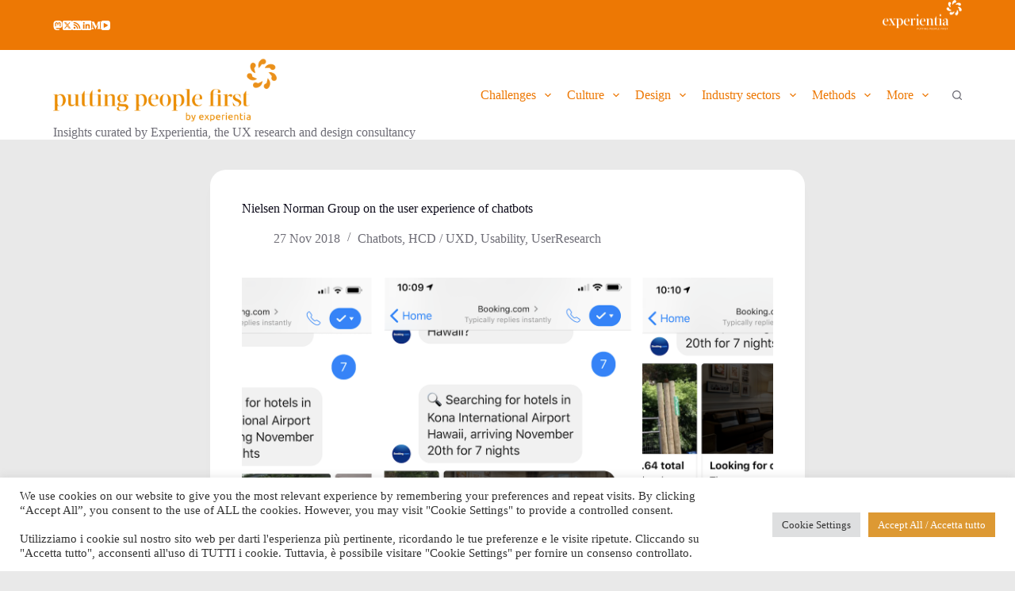

--- FILE ---
content_type: text/html; charset=UTF-8
request_url: https://blog.experientia.com/nielsen-norman-group-on-the-user-experience-of-chatbots/
body_size: 19866
content:
<!doctype html>
<html lang="en-US">
<head>
	
	<meta charset="UTF-8">
	<meta name="viewport" content="width=device-width, initial-scale=1, maximum-scale=5, viewport-fit=cover">
	<link rel="profile" href="https://gmpg.org/xfn/11">

	<title>Nielsen Norman Group on the user experience of chatbots &#8211; putting people first &#8211; by Experientia</title>
<meta name='robots' content='max-image-preview:large' />
<link rel='dns-prefetch' href='//fonts.googleapis.com' />
<link rel="alternate" type="application/rss+xml" title="putting people first - by Experientia &raquo; Feed" href="https://blog.experientia.com/feed/" />
<link rel="alternate" type="application/rss+xml" title="putting people first - by Experientia &raquo; Comments Feed" href="https://blog.experientia.com/comments/feed/" />
<link rel='stylesheet' id='wp-block-library-css' href='https://blog.experientia.com/wp-includes/css/dist/block-library/style.min.css?ver=6.6.4' media='all' />
<style id='global-styles-inline-css'>
:root{--wp--preset--aspect-ratio--square: 1;--wp--preset--aspect-ratio--4-3: 4/3;--wp--preset--aspect-ratio--3-4: 3/4;--wp--preset--aspect-ratio--3-2: 3/2;--wp--preset--aspect-ratio--2-3: 2/3;--wp--preset--aspect-ratio--16-9: 16/9;--wp--preset--aspect-ratio--9-16: 9/16;--wp--preset--color--black: #000000;--wp--preset--color--cyan-bluish-gray: #abb8c3;--wp--preset--color--white: #ffffff;--wp--preset--color--pale-pink: #f78da7;--wp--preset--color--vivid-red: #cf2e2e;--wp--preset--color--luminous-vivid-orange: #ff6900;--wp--preset--color--luminous-vivid-amber: #fcb900;--wp--preset--color--light-green-cyan: #7bdcb5;--wp--preset--color--vivid-green-cyan: #00d084;--wp--preset--color--pale-cyan-blue: #8ed1fc;--wp--preset--color--vivid-cyan-blue: #0693e3;--wp--preset--color--vivid-purple: #9b51e0;--wp--preset--color--palette-color-1: var(--theme-palette-color-1, #ed7804);--wp--preset--color--palette-color-2: var(--theme-palette-color-2, #3642af);--wp--preset--color--palette-color-3: var(--theme-palette-color-3, #6e6d76);--wp--preset--color--palette-color-4: var(--theme-palette-color-4, #0e0c1b);--wp--preset--color--palette-color-5: var(--theme-palette-color-5, #ffffff);--wp--preset--color--palette-color-6: var(--theme-palette-color-6, #f2f5f7);--wp--preset--color--palette-color-7: var(--theme-palette-color-7, #FAFBFC);--wp--preset--color--palette-color-8: var(--theme-palette-color-8, #ffffff);--wp--preset--gradient--vivid-cyan-blue-to-vivid-purple: linear-gradient(135deg,rgba(6,147,227,1) 0%,rgb(155,81,224) 100%);--wp--preset--gradient--light-green-cyan-to-vivid-green-cyan: linear-gradient(135deg,rgb(122,220,180) 0%,rgb(0,208,130) 100%);--wp--preset--gradient--luminous-vivid-amber-to-luminous-vivid-orange: linear-gradient(135deg,rgba(252,185,0,1) 0%,rgba(255,105,0,1) 100%);--wp--preset--gradient--luminous-vivid-orange-to-vivid-red: linear-gradient(135deg,rgba(255,105,0,1) 0%,rgb(207,46,46) 100%);--wp--preset--gradient--very-light-gray-to-cyan-bluish-gray: linear-gradient(135deg,rgb(238,238,238) 0%,rgb(169,184,195) 100%);--wp--preset--gradient--cool-to-warm-spectrum: linear-gradient(135deg,rgb(74,234,220) 0%,rgb(151,120,209) 20%,rgb(207,42,186) 40%,rgb(238,44,130) 60%,rgb(251,105,98) 80%,rgb(254,248,76) 100%);--wp--preset--gradient--blush-light-purple: linear-gradient(135deg,rgb(255,206,236) 0%,rgb(152,150,240) 100%);--wp--preset--gradient--blush-bordeaux: linear-gradient(135deg,rgb(254,205,165) 0%,rgb(254,45,45) 50%,rgb(107,0,62) 100%);--wp--preset--gradient--luminous-dusk: linear-gradient(135deg,rgb(255,203,112) 0%,rgb(199,81,192) 50%,rgb(65,88,208) 100%);--wp--preset--gradient--pale-ocean: linear-gradient(135deg,rgb(255,245,203) 0%,rgb(182,227,212) 50%,rgb(51,167,181) 100%);--wp--preset--gradient--electric-grass: linear-gradient(135deg,rgb(202,248,128) 0%,rgb(113,206,126) 100%);--wp--preset--gradient--midnight: linear-gradient(135deg,rgb(2,3,129) 0%,rgb(40,116,252) 100%);--wp--preset--gradient--juicy-peach: linear-gradient(to right, #ffecd2 0%, #fcb69f 100%);--wp--preset--gradient--young-passion: linear-gradient(to right, #ff8177 0%, #ff867a 0%, #ff8c7f 21%, #f99185 52%, #cf556c 78%, #b12a5b 100%);--wp--preset--gradient--true-sunset: linear-gradient(to right, #fa709a 0%, #fee140 100%);--wp--preset--gradient--morpheus-den: linear-gradient(to top, #30cfd0 0%, #330867 100%);--wp--preset--gradient--plum-plate: linear-gradient(135deg, #667eea 0%, #764ba2 100%);--wp--preset--gradient--aqua-splash: linear-gradient(15deg, #13547a 0%, #80d0c7 100%);--wp--preset--gradient--love-kiss: linear-gradient(to top, #ff0844 0%, #ffb199 100%);--wp--preset--gradient--new-retrowave: linear-gradient(to top, #3b41c5 0%, #a981bb 49%, #ffc8a9 100%);--wp--preset--gradient--plum-bath: linear-gradient(to top, #cc208e 0%, #6713d2 100%);--wp--preset--gradient--high-flight: linear-gradient(to right, #0acffe 0%, #495aff 100%);--wp--preset--gradient--teen-party: linear-gradient(-225deg, #FF057C 0%, #8D0B93 50%, #321575 100%);--wp--preset--gradient--fabled-sunset: linear-gradient(-225deg, #231557 0%, #44107A 29%, #FF1361 67%, #FFF800 100%);--wp--preset--gradient--arielle-smile: radial-gradient(circle 248px at center, #16d9e3 0%, #30c7ec 47%, #46aef7 100%);--wp--preset--gradient--itmeo-branding: linear-gradient(180deg, #2af598 0%, #009efd 100%);--wp--preset--gradient--deep-blue: linear-gradient(to right, #6a11cb 0%, #2575fc 100%);--wp--preset--gradient--strong-bliss: linear-gradient(to right, #f78ca0 0%, #f9748f 19%, #fd868c 60%, #fe9a8b 100%);--wp--preset--gradient--sweet-period: linear-gradient(to top, #3f51b1 0%, #5a55ae 13%, #7b5fac 25%, #8f6aae 38%, #a86aa4 50%, #cc6b8e 62%, #f18271 75%, #f3a469 87%, #f7c978 100%);--wp--preset--gradient--purple-division: linear-gradient(to top, #7028e4 0%, #e5b2ca 100%);--wp--preset--gradient--cold-evening: linear-gradient(to top, #0c3483 0%, #a2b6df 100%, #6b8cce 100%, #a2b6df 100%);--wp--preset--gradient--mountain-rock: linear-gradient(to right, #868f96 0%, #596164 100%);--wp--preset--gradient--desert-hump: linear-gradient(to top, #c79081 0%, #dfa579 100%);--wp--preset--gradient--ethernal-constance: linear-gradient(to top, #09203f 0%, #537895 100%);--wp--preset--gradient--happy-memories: linear-gradient(-60deg, #ff5858 0%, #f09819 100%);--wp--preset--gradient--grown-early: linear-gradient(to top, #0ba360 0%, #3cba92 100%);--wp--preset--gradient--morning-salad: linear-gradient(-225deg, #B7F8DB 0%, #50A7C2 100%);--wp--preset--gradient--night-call: linear-gradient(-225deg, #AC32E4 0%, #7918F2 48%, #4801FF 100%);--wp--preset--gradient--mind-crawl: linear-gradient(-225deg, #473B7B 0%, #3584A7 51%, #30D2BE 100%);--wp--preset--gradient--angel-care: linear-gradient(-225deg, #FFE29F 0%, #FFA99F 48%, #FF719A 100%);--wp--preset--gradient--juicy-cake: linear-gradient(to top, #e14fad 0%, #f9d423 100%);--wp--preset--gradient--rich-metal: linear-gradient(to right, #d7d2cc 0%, #304352 100%);--wp--preset--gradient--mole-hall: linear-gradient(-20deg, #616161 0%, #9bc5c3 100%);--wp--preset--gradient--cloudy-knoxville: linear-gradient(120deg, #fdfbfb 0%, #ebedee 100%);--wp--preset--gradient--soft-grass: linear-gradient(to top, #c1dfc4 0%, #deecdd 100%);--wp--preset--gradient--saint-petersburg: linear-gradient(135deg, #f5f7fa 0%, #c3cfe2 100%);--wp--preset--gradient--everlasting-sky: linear-gradient(135deg, #fdfcfb 0%, #e2d1c3 100%);--wp--preset--gradient--kind-steel: linear-gradient(-20deg, #e9defa 0%, #fbfcdb 100%);--wp--preset--gradient--over-sun: linear-gradient(60deg, #abecd6 0%, #fbed96 100%);--wp--preset--gradient--premium-white: linear-gradient(to top, #d5d4d0 0%, #d5d4d0 1%, #eeeeec 31%, #efeeec 75%, #e9e9e7 100%);--wp--preset--gradient--clean-mirror: linear-gradient(45deg, #93a5cf 0%, #e4efe9 100%);--wp--preset--gradient--wild-apple: linear-gradient(to top, #d299c2 0%, #fef9d7 100%);--wp--preset--gradient--snow-again: linear-gradient(to top, #e6e9f0 0%, #eef1f5 100%);--wp--preset--gradient--confident-cloud: linear-gradient(to top, #dad4ec 0%, #dad4ec 1%, #f3e7e9 100%);--wp--preset--gradient--glass-water: linear-gradient(to top, #dfe9f3 0%, white 100%);--wp--preset--gradient--perfect-white: linear-gradient(-225deg, #E3FDF5 0%, #FFE6FA 100%);--wp--preset--font-size--small: 13px;--wp--preset--font-size--medium: 20px;--wp--preset--font-size--large: clamp(22px, 1.375rem + ((1vw - 3.2px) * 0.625), 30px);--wp--preset--font-size--x-large: clamp(30px, 1.875rem + ((1vw - 3.2px) * 1.563), 50px);--wp--preset--font-size--xx-large: clamp(45px, 2.813rem + ((1vw - 3.2px) * 2.734), 80px);--wp--preset--spacing--20: 0.44rem;--wp--preset--spacing--30: 0.67rem;--wp--preset--spacing--40: 1rem;--wp--preset--spacing--50: 1.5rem;--wp--preset--spacing--60: 2.25rem;--wp--preset--spacing--70: 3.38rem;--wp--preset--spacing--80: 5.06rem;--wp--preset--shadow--natural: 6px 6px 9px rgba(0, 0, 0, 0.2);--wp--preset--shadow--deep: 12px 12px 50px rgba(0, 0, 0, 0.4);--wp--preset--shadow--sharp: 6px 6px 0px rgba(0, 0, 0, 0.2);--wp--preset--shadow--outlined: 6px 6px 0px -3px rgba(255, 255, 255, 1), 6px 6px rgba(0, 0, 0, 1);--wp--preset--shadow--crisp: 6px 6px 0px rgba(0, 0, 0, 1);}:root { --wp--style--global--content-size: var(--theme-block-max-width);--wp--style--global--wide-size: var(--theme-block-wide-max-width); }:where(body) { margin: 0; }.wp-site-blocks > .alignleft { float: left; margin-right: 2em; }.wp-site-blocks > .alignright { float: right; margin-left: 2em; }.wp-site-blocks > .aligncenter { justify-content: center; margin-left: auto; margin-right: auto; }:where(.wp-site-blocks) > * { margin-block-start: var(--theme-content-spacing); margin-block-end: 0; }:where(.wp-site-blocks) > :first-child { margin-block-start: 0; }:where(.wp-site-blocks) > :last-child { margin-block-end: 0; }:root { --wp--style--block-gap: var(--theme-content-spacing); }:root :where(.is-layout-flow) > :first-child{margin-block-start: 0;}:root :where(.is-layout-flow) > :last-child{margin-block-end: 0;}:root :where(.is-layout-flow) > *{margin-block-start: var(--theme-content-spacing);margin-block-end: 0;}:root :where(.is-layout-constrained) > :first-child{margin-block-start: 0;}:root :where(.is-layout-constrained) > :last-child{margin-block-end: 0;}:root :where(.is-layout-constrained) > *{margin-block-start: var(--theme-content-spacing);margin-block-end: 0;}:root :where(.is-layout-flex){gap: var(--theme-content-spacing);}:root :where(.is-layout-grid){gap: var(--theme-content-spacing);}.is-layout-flow > .alignleft{float: left;margin-inline-start: 0;margin-inline-end: 2em;}.is-layout-flow > .alignright{float: right;margin-inline-start: 2em;margin-inline-end: 0;}.is-layout-flow > .aligncenter{margin-left: auto !important;margin-right: auto !important;}.is-layout-constrained > .alignleft{float: left;margin-inline-start: 0;margin-inline-end: 2em;}.is-layout-constrained > .alignright{float: right;margin-inline-start: 2em;margin-inline-end: 0;}.is-layout-constrained > .aligncenter{margin-left: auto !important;margin-right: auto !important;}.is-layout-constrained > :where(:not(.alignleft):not(.alignright):not(.alignfull)){max-width: var(--wp--style--global--content-size);margin-left: auto !important;margin-right: auto !important;}.is-layout-constrained > .alignwide{max-width: var(--wp--style--global--wide-size);}body .is-layout-flex{display: flex;}.is-layout-flex{flex-wrap: wrap;align-items: center;}.is-layout-flex > :is(*, div){margin: 0;}body .is-layout-grid{display: grid;}.is-layout-grid > :is(*, div){margin: 0;}body{padding-top: 0px;padding-right: 0px;padding-bottom: 0px;padding-left: 0px;}.has-black-color{color: var(--wp--preset--color--black) !important;}.has-cyan-bluish-gray-color{color: var(--wp--preset--color--cyan-bluish-gray) !important;}.has-white-color{color: var(--wp--preset--color--white) !important;}.has-pale-pink-color{color: var(--wp--preset--color--pale-pink) !important;}.has-vivid-red-color{color: var(--wp--preset--color--vivid-red) !important;}.has-luminous-vivid-orange-color{color: var(--wp--preset--color--luminous-vivid-orange) !important;}.has-luminous-vivid-amber-color{color: var(--wp--preset--color--luminous-vivid-amber) !important;}.has-light-green-cyan-color{color: var(--wp--preset--color--light-green-cyan) !important;}.has-vivid-green-cyan-color{color: var(--wp--preset--color--vivid-green-cyan) !important;}.has-pale-cyan-blue-color{color: var(--wp--preset--color--pale-cyan-blue) !important;}.has-vivid-cyan-blue-color{color: var(--wp--preset--color--vivid-cyan-blue) !important;}.has-vivid-purple-color{color: var(--wp--preset--color--vivid-purple) !important;}.has-palette-color-1-color{color: var(--wp--preset--color--palette-color-1) !important;}.has-palette-color-2-color{color: var(--wp--preset--color--palette-color-2) !important;}.has-palette-color-3-color{color: var(--wp--preset--color--palette-color-3) !important;}.has-palette-color-4-color{color: var(--wp--preset--color--palette-color-4) !important;}.has-palette-color-5-color{color: var(--wp--preset--color--palette-color-5) !important;}.has-palette-color-6-color{color: var(--wp--preset--color--palette-color-6) !important;}.has-palette-color-7-color{color: var(--wp--preset--color--palette-color-7) !important;}.has-palette-color-8-color{color: var(--wp--preset--color--palette-color-8) !important;}.has-black-background-color{background-color: var(--wp--preset--color--black) !important;}.has-cyan-bluish-gray-background-color{background-color: var(--wp--preset--color--cyan-bluish-gray) !important;}.has-white-background-color{background-color: var(--wp--preset--color--white) !important;}.has-pale-pink-background-color{background-color: var(--wp--preset--color--pale-pink) !important;}.has-vivid-red-background-color{background-color: var(--wp--preset--color--vivid-red) !important;}.has-luminous-vivid-orange-background-color{background-color: var(--wp--preset--color--luminous-vivid-orange) !important;}.has-luminous-vivid-amber-background-color{background-color: var(--wp--preset--color--luminous-vivid-amber) !important;}.has-light-green-cyan-background-color{background-color: var(--wp--preset--color--light-green-cyan) !important;}.has-vivid-green-cyan-background-color{background-color: var(--wp--preset--color--vivid-green-cyan) !important;}.has-pale-cyan-blue-background-color{background-color: var(--wp--preset--color--pale-cyan-blue) !important;}.has-vivid-cyan-blue-background-color{background-color: var(--wp--preset--color--vivid-cyan-blue) !important;}.has-vivid-purple-background-color{background-color: var(--wp--preset--color--vivid-purple) !important;}.has-palette-color-1-background-color{background-color: var(--wp--preset--color--palette-color-1) !important;}.has-palette-color-2-background-color{background-color: var(--wp--preset--color--palette-color-2) !important;}.has-palette-color-3-background-color{background-color: var(--wp--preset--color--palette-color-3) !important;}.has-palette-color-4-background-color{background-color: var(--wp--preset--color--palette-color-4) !important;}.has-palette-color-5-background-color{background-color: var(--wp--preset--color--palette-color-5) !important;}.has-palette-color-6-background-color{background-color: var(--wp--preset--color--palette-color-6) !important;}.has-palette-color-7-background-color{background-color: var(--wp--preset--color--palette-color-7) !important;}.has-palette-color-8-background-color{background-color: var(--wp--preset--color--palette-color-8) !important;}.has-black-border-color{border-color: var(--wp--preset--color--black) !important;}.has-cyan-bluish-gray-border-color{border-color: var(--wp--preset--color--cyan-bluish-gray) !important;}.has-white-border-color{border-color: var(--wp--preset--color--white) !important;}.has-pale-pink-border-color{border-color: var(--wp--preset--color--pale-pink) !important;}.has-vivid-red-border-color{border-color: var(--wp--preset--color--vivid-red) !important;}.has-luminous-vivid-orange-border-color{border-color: var(--wp--preset--color--luminous-vivid-orange) !important;}.has-luminous-vivid-amber-border-color{border-color: var(--wp--preset--color--luminous-vivid-amber) !important;}.has-light-green-cyan-border-color{border-color: var(--wp--preset--color--light-green-cyan) !important;}.has-vivid-green-cyan-border-color{border-color: var(--wp--preset--color--vivid-green-cyan) !important;}.has-pale-cyan-blue-border-color{border-color: var(--wp--preset--color--pale-cyan-blue) !important;}.has-vivid-cyan-blue-border-color{border-color: var(--wp--preset--color--vivid-cyan-blue) !important;}.has-vivid-purple-border-color{border-color: var(--wp--preset--color--vivid-purple) !important;}.has-palette-color-1-border-color{border-color: var(--wp--preset--color--palette-color-1) !important;}.has-palette-color-2-border-color{border-color: var(--wp--preset--color--palette-color-2) !important;}.has-palette-color-3-border-color{border-color: var(--wp--preset--color--palette-color-3) !important;}.has-palette-color-4-border-color{border-color: var(--wp--preset--color--palette-color-4) !important;}.has-palette-color-5-border-color{border-color: var(--wp--preset--color--palette-color-5) !important;}.has-palette-color-6-border-color{border-color: var(--wp--preset--color--palette-color-6) !important;}.has-palette-color-7-border-color{border-color: var(--wp--preset--color--palette-color-7) !important;}.has-palette-color-8-border-color{border-color: var(--wp--preset--color--palette-color-8) !important;}.has-vivid-cyan-blue-to-vivid-purple-gradient-background{background: var(--wp--preset--gradient--vivid-cyan-blue-to-vivid-purple) !important;}.has-light-green-cyan-to-vivid-green-cyan-gradient-background{background: var(--wp--preset--gradient--light-green-cyan-to-vivid-green-cyan) !important;}.has-luminous-vivid-amber-to-luminous-vivid-orange-gradient-background{background: var(--wp--preset--gradient--luminous-vivid-amber-to-luminous-vivid-orange) !important;}.has-luminous-vivid-orange-to-vivid-red-gradient-background{background: var(--wp--preset--gradient--luminous-vivid-orange-to-vivid-red) !important;}.has-very-light-gray-to-cyan-bluish-gray-gradient-background{background: var(--wp--preset--gradient--very-light-gray-to-cyan-bluish-gray) !important;}.has-cool-to-warm-spectrum-gradient-background{background: var(--wp--preset--gradient--cool-to-warm-spectrum) !important;}.has-blush-light-purple-gradient-background{background: var(--wp--preset--gradient--blush-light-purple) !important;}.has-blush-bordeaux-gradient-background{background: var(--wp--preset--gradient--blush-bordeaux) !important;}.has-luminous-dusk-gradient-background{background: var(--wp--preset--gradient--luminous-dusk) !important;}.has-pale-ocean-gradient-background{background: var(--wp--preset--gradient--pale-ocean) !important;}.has-electric-grass-gradient-background{background: var(--wp--preset--gradient--electric-grass) !important;}.has-midnight-gradient-background{background: var(--wp--preset--gradient--midnight) !important;}.has-juicy-peach-gradient-background{background: var(--wp--preset--gradient--juicy-peach) !important;}.has-young-passion-gradient-background{background: var(--wp--preset--gradient--young-passion) !important;}.has-true-sunset-gradient-background{background: var(--wp--preset--gradient--true-sunset) !important;}.has-morpheus-den-gradient-background{background: var(--wp--preset--gradient--morpheus-den) !important;}.has-plum-plate-gradient-background{background: var(--wp--preset--gradient--plum-plate) !important;}.has-aqua-splash-gradient-background{background: var(--wp--preset--gradient--aqua-splash) !important;}.has-love-kiss-gradient-background{background: var(--wp--preset--gradient--love-kiss) !important;}.has-new-retrowave-gradient-background{background: var(--wp--preset--gradient--new-retrowave) !important;}.has-plum-bath-gradient-background{background: var(--wp--preset--gradient--plum-bath) !important;}.has-high-flight-gradient-background{background: var(--wp--preset--gradient--high-flight) !important;}.has-teen-party-gradient-background{background: var(--wp--preset--gradient--teen-party) !important;}.has-fabled-sunset-gradient-background{background: var(--wp--preset--gradient--fabled-sunset) !important;}.has-arielle-smile-gradient-background{background: var(--wp--preset--gradient--arielle-smile) !important;}.has-itmeo-branding-gradient-background{background: var(--wp--preset--gradient--itmeo-branding) !important;}.has-deep-blue-gradient-background{background: var(--wp--preset--gradient--deep-blue) !important;}.has-strong-bliss-gradient-background{background: var(--wp--preset--gradient--strong-bliss) !important;}.has-sweet-period-gradient-background{background: var(--wp--preset--gradient--sweet-period) !important;}.has-purple-division-gradient-background{background: var(--wp--preset--gradient--purple-division) !important;}.has-cold-evening-gradient-background{background: var(--wp--preset--gradient--cold-evening) !important;}.has-mountain-rock-gradient-background{background: var(--wp--preset--gradient--mountain-rock) !important;}.has-desert-hump-gradient-background{background: var(--wp--preset--gradient--desert-hump) !important;}.has-ethernal-constance-gradient-background{background: var(--wp--preset--gradient--ethernal-constance) !important;}.has-happy-memories-gradient-background{background: var(--wp--preset--gradient--happy-memories) !important;}.has-grown-early-gradient-background{background: var(--wp--preset--gradient--grown-early) !important;}.has-morning-salad-gradient-background{background: var(--wp--preset--gradient--morning-salad) !important;}.has-night-call-gradient-background{background: var(--wp--preset--gradient--night-call) !important;}.has-mind-crawl-gradient-background{background: var(--wp--preset--gradient--mind-crawl) !important;}.has-angel-care-gradient-background{background: var(--wp--preset--gradient--angel-care) !important;}.has-juicy-cake-gradient-background{background: var(--wp--preset--gradient--juicy-cake) !important;}.has-rich-metal-gradient-background{background: var(--wp--preset--gradient--rich-metal) !important;}.has-mole-hall-gradient-background{background: var(--wp--preset--gradient--mole-hall) !important;}.has-cloudy-knoxville-gradient-background{background: var(--wp--preset--gradient--cloudy-knoxville) !important;}.has-soft-grass-gradient-background{background: var(--wp--preset--gradient--soft-grass) !important;}.has-saint-petersburg-gradient-background{background: var(--wp--preset--gradient--saint-petersburg) !important;}.has-everlasting-sky-gradient-background{background: var(--wp--preset--gradient--everlasting-sky) !important;}.has-kind-steel-gradient-background{background: var(--wp--preset--gradient--kind-steel) !important;}.has-over-sun-gradient-background{background: var(--wp--preset--gradient--over-sun) !important;}.has-premium-white-gradient-background{background: var(--wp--preset--gradient--premium-white) !important;}.has-clean-mirror-gradient-background{background: var(--wp--preset--gradient--clean-mirror) !important;}.has-wild-apple-gradient-background{background: var(--wp--preset--gradient--wild-apple) !important;}.has-snow-again-gradient-background{background: var(--wp--preset--gradient--snow-again) !important;}.has-confident-cloud-gradient-background{background: var(--wp--preset--gradient--confident-cloud) !important;}.has-glass-water-gradient-background{background: var(--wp--preset--gradient--glass-water) !important;}.has-perfect-white-gradient-background{background: var(--wp--preset--gradient--perfect-white) !important;}.has-small-font-size{font-size: var(--wp--preset--font-size--small) !important;}.has-medium-font-size{font-size: var(--wp--preset--font-size--medium) !important;}.has-large-font-size{font-size: var(--wp--preset--font-size--large) !important;}.has-x-large-font-size{font-size: var(--wp--preset--font-size--x-large) !important;}.has-xx-large-font-size{font-size: var(--wp--preset--font-size--xx-large) !important;}
:root :where(.wp-block-pullquote){font-size: clamp(0.984em, 0.984rem + ((1vw - 0.2em) * 0.645), 1.5em);line-height: 1.6;}
</style>
<link rel='stylesheet' id='cookie-law-info-css' href='https://blog.experientia.com/wp-content/plugins/cookie-law-info/legacy/public/css/cookie-law-info-public.css?ver=3.3.2' media='all' />
<link rel='stylesheet' id='cookie-law-info-gdpr-css' href='https://blog.experientia.com/wp-content/plugins/cookie-law-info/legacy/public/css/cookie-law-info-gdpr.css?ver=3.3.2' media='all' />
<link rel='stylesheet' id='ppress-frontend-css' href='https://blog.experientia.com/wp-content/plugins/wp-user-avatar/assets/css/frontend.min.css?ver=4.16.3' media='all' />
<link rel='stylesheet' id='ppress-flatpickr-css' href='https://blog.experientia.com/wp-content/plugins/wp-user-avatar/assets/flatpickr/flatpickr.min.css?ver=4.16.3' media='all' />
<link rel='stylesheet' id='ppress-select2-css' href='https://blog.experientia.com/wp-content/plugins/wp-user-avatar/assets/select2/select2.min.css?ver=6.6.4' media='all' />
<link rel='stylesheet' id='blocksy-fonts-font-source-google-css' href='https://fonts.googleapis.com/css2?family=Roboto%20Slab:wght@400;500;600&#038;family=Exo:wght@400;500;600;700&#038;family=Roboto:ital,wght@1,400&#038;display=swap' media='all' />
<link rel='stylesheet' id='ct-main-styles-css' href='https://blog.experientia.com/wp-content/themes/blocksy/static/bundle/main.min.css?ver=2.0.76' media='all' />
<link rel='stylesheet' id='ct-page-title-styles-css' href='https://blog.experientia.com/wp-content/themes/blocksy/static/bundle/page-title.min.css?ver=2.0.76' media='all' />
<script src="https://blog.experientia.com/wp-includes/js/jquery/jquery.min.js?ver=3.7.1" id="jquery-core-js"></script>
<script src="https://blog.experientia.com/wp-includes/js/jquery/jquery-migrate.min.js?ver=3.4.1" id="jquery-migrate-js"></script>
<script id="cookie-law-info-js-extra">
var Cli_Data = {"nn_cookie_ids":[],"cookielist":[],"non_necessary_cookies":[],"ccpaEnabled":"","ccpaRegionBased":"","ccpaBarEnabled":"","strictlyEnabled":["necessary","obligatoire"],"ccpaType":"gdpr","js_blocking":"1","custom_integration":"","triggerDomRefresh":"","secure_cookies":""};
var cli_cookiebar_settings = {"animate_speed_hide":"500","animate_speed_show":"500","background":"#FFF","border":"#b1a6a6c2","border_on":"","button_1_button_colour":"#61a229","button_1_button_hover":"#4e8221","button_1_link_colour":"#fff","button_1_as_button":"1","button_1_new_win":"","button_2_button_colour":"#333","button_2_button_hover":"#292929","button_2_link_colour":"#444","button_2_as_button":"","button_2_hidebar":"","button_3_button_colour":"#dedfe0","button_3_button_hover":"#b2b2b3","button_3_link_colour":"#333333","button_3_as_button":"1","button_3_new_win":"","button_4_button_colour":"#dedfe0","button_4_button_hover":"#b2b2b3","button_4_link_colour":"#333333","button_4_as_button":"1","button_7_button_colour":"#dd9933","button_7_button_hover":"#b17a29","button_7_link_colour":"#fff","button_7_as_button":"1","button_7_new_win":"","font_family":"inherit","header_fix":"","notify_animate_hide":"1","notify_animate_show":"","notify_div_id":"#cookie-law-info-bar","notify_position_horizontal":"right","notify_position_vertical":"bottom","scroll_close":"","scroll_close_reload":"","accept_close_reload":"","reject_close_reload":"","showagain_tab":"","showagain_background":"#fff","showagain_border":"#000","showagain_div_id":"#cookie-law-info-again","showagain_x_position":"100px","text":"#333333","show_once_yn":"1","show_once":"10000","logging_on":"","as_popup":"","popup_overlay":"1","bar_heading_text":"","cookie_bar_as":"banner","popup_showagain_position":"bottom-right","widget_position":"left"};
var log_object = {"ajax_url":"https:\/\/blog.experientia.com\/wp-admin\/admin-ajax.php"};
</script>
<script src="https://blog.experientia.com/wp-content/plugins/cookie-law-info/legacy/public/js/cookie-law-info-public.js?ver=3.3.2" id="cookie-law-info-js"></script>
<script src="https://blog.experientia.com/wp-content/plugins/wp-user-avatar/assets/flatpickr/flatpickr.min.js?ver=4.16.3" id="ppress-flatpickr-js"></script>
<script src="https://blog.experientia.com/wp-content/plugins/wp-user-avatar/assets/select2/select2.min.js?ver=4.16.3" id="ppress-select2-js"></script>
<link rel="https://api.w.org/" href="https://blog.experientia.com/wp-json/" /><link rel="alternate" title="JSON" type="application/json" href="https://blog.experientia.com/wp-json/wp/v2/posts/20115" /><link rel="EditURI" type="application/rsd+xml" title="RSD" href="https://blog.experientia.com/xmlrpc.php?rsd" />
<meta name="generator" content="WordPress 6.6.4" />
<link rel="canonical" href="https://blog.experientia.com/nielsen-norman-group-on-the-user-experience-of-chatbots/" />
<link rel='shortlink' href='https://blog.experientia.com/?p=20115' />
<link rel="alternate" title="oEmbed (JSON)" type="application/json+oembed" href="https://blog.experientia.com/wp-json/oembed/1.0/embed?url=https%3A%2F%2Fblog.experientia.com%2Fnielsen-norman-group-on-the-user-experience-of-chatbots%2F" />
<link rel="alternate" title="oEmbed (XML)" type="text/xml+oembed" href="https://blog.experientia.com/wp-json/oembed/1.0/embed?url=https%3A%2F%2Fblog.experientia.com%2Fnielsen-norman-group-on-the-user-experience-of-chatbots%2F&#038;format=xml" />
<link rel="me" href="https://mastodon.online/@vanderbeeken" />
<noscript><link rel='stylesheet' href='https://blog.experientia.com/wp-content/themes/blocksy/static/bundle/no-scripts.min.css' type='text/css'></noscript>
<style id="ct-main-styles-inline-css">[data-header*="type-1"] .ct-header [data-id="logo"] .site-logo-container {--logo-max-height:80px;} [data-header*="type-1"] .ct-header [data-id="logo"] .site-title {--theme-font-size:25px;--theme-line-height:0;--theme-link-initial-color:var(--theme-palette-color-4);} [data-header*="type-1"] .ct-header [data-id="logo"] .site-description {--theme-font-family:Exo, Sans-Serif;--theme-font-weight:500;--theme-font-size:12px;--theme-line-height:3;} [data-header*="type-1"] .ct-header [data-id="logo"] {--margin:10px 0px 0px 0px !important;} [data-header*="type-1"] .ct-header [data-id="menu"] {--menu-items-spacing:20px;--menu-indicator-hover-color:var(--theme-palette-color-1);--menu-indicator-active-color:var(--theme-palette-color-1);} [data-header*="type-1"] .ct-header [data-id="menu"] > ul > li > a {--theme-font-family:Exo, Sans-Serif;--theme-font-weight:600;--theme-text-transform:none;--theme-font-size:12px;--theme-line-height:1.3;} [data-header*="type-1"] .ct-header [data-id="menu"] .sub-menu .ct-menu-link {--theme-link-initial-color:#ffffff;--theme-link-hover-color:var(--theme-palette-color-1);--theme-font-family:Exo, Sans-Serif;--theme-font-weight:500;--theme-text-transform:none;--theme-font-size:12px;} [data-header*="type-1"] .ct-header [data-id="menu"] .sub-menu {--dropdown-background-color:#29333C;--dropdown-top-offset:-29px;--dropdown-width:151px;--dropdown-items-spacing:5px;--dropdown-divider:1px dashed rgba(255,255,255,0.1);--theme-box-shadow:0px 10px 20px rgba(41, 51, 61, 0.1);--theme-border-radius:5px;} [data-header*="type-1"] .ct-header [data-row*="middle"] {--height:110px;background-color:#ffffff;background-image:none;--theme-border-top:none;--theme-border-bottom:none;--theme-box-shadow:none;} [data-header*="type-1"] .ct-header [data-row*="middle"] > div {--theme-border-top:none;--theme-border-bottom:none;} [data-header*="type-1"] [data-id="mobile-menu"] {--theme-font-weight:600;--theme-font-size:30px;--theme-link-initial-color:#ffffff;--theme-link-hover-color:var(--theme-palette-color-1);--mobile-menu-divider:none;} [data-header*="type-1"] #offcanvas {--theme-box-shadow:0px 0px 70px rgba(0, 0, 0, 0.35);--side-panel-width:500px;} [data-header*="type-1"] #offcanvas .ct-panel-inner {background-color:rgba(18, 21, 25, 0.98);} [data-header*="type-1"] [data-id="search"] {--theme-icon-size:12px;} [data-header*="type-1"] #search-modal .ct-search-results {--theme-font-weight:500;--theme-font-size:14px;--theme-line-height:1.4;} [data-header*="type-1"] #search-modal .ct-search-form {--theme-link-initial-color:#ffffff;--theme-link-hover-color:var(--theme-palette-color-2);--theme-form-text-initial-color:#ffffff;--theme-form-text-focus-color:#ffffff;--theme-form-field-border-initial-color:rgba(255, 255, 255, 0.2);--theme-button-text-initial-color:rgba(255, 255, 255, 0.7);--theme-button-text-hover-color:#ffffff;--theme-button-background-initial-color:var(--theme-palette-color-1);--theme-button-background-hover-color:var(--theme-palette-color-1);} [data-header*="type-1"] #search-modal {background-color:var(--theme-palette-color-1);} [data-header*="type-1"] [data-id="socials"].ct-header-socials {--theme-icon-size:12px;--items-spacing:8px;} [data-header*="type-1"] [data-id="socials"].ct-header-socials [data-color="custom"] {--theme-icon-color:var(--theme-palette-color-5);--theme-icon-hover-color:var(--theme-palette-color-3);--background-color:rgba(218, 222, 228, 0.3);--background-hover-color:var(--theme-palette-color-1);} [data-header*="type-1"] .ct-header [data-id="text"] {--max-width:100%;--theme-font-size:15px;--theme-line-height:1.3;} [data-header*="type-1"] .ct-header [data-row*="top"] {--height:50px;background-color:#ed7804;background-image:none;--theme-border-top:none;--theme-border-bottom:none;--theme-box-shadow:none;} [data-header*="type-1"] .ct-header [data-row*="top"] > div {--theme-border-top:none;--theme-border-bottom:none;} [data-header*="type-1"] [data-id="trigger"] {--theme-icon-size:18px;} [data-header*="type-1"] {--header-height:160px;} [data-header*="type-1"] .ct-header {background-image:none;} [data-footer*="type-1"] .ct-footer [data-row*="top"] > div {--container-spacing:12px;--theme-border:none;--theme-border-top:none;--grid-template-columns:initial;} [data-footer*="type-1"] .ct-footer [data-row*="top"] .widget-title {--theme-font-family:Exo, Sans-Serif;--theme-font-weight:400;--theme-font-size:16px;} [data-footer*="type-1"] .ct-footer [data-row*="top"] .ct-widget > *:not(.widget-title) {--theme-font-family:Exo, Sans-Serif;--theme-font-weight:400;--theme-font-size:12px;} [data-footer*="type-1"] .ct-footer [data-row*="top"] {--theme-border-top:none;background-color:#fcfaf7;} [data-footer*="type-1"][data-footer*="reveal"] .ct-footer {--position:sticky;} [data-footer*="type-1"][data-footer*="reveal"] .site-main {--footer-box-shadow:0px 20px 50px var(--theme-palette-color-3);} [data-footer*="type-1"] .ct-footer {background-color:#fff9f9;}:root {--theme-font-family:'Roboto Slab', Sans-Serif;--theme-font-weight:400;--theme-text-transform:none;--theme-text-decoration:none;--theme-font-size:14px;--theme-line-height:1.65;--theme-letter-spacing:0em;--theme-button-font-weight:500;--theme-button-font-size:15px;--has-classic-forms:var(--true);--has-modern-forms:var(--false);--theme-form-field-background-focus-color:var(--theme-palette-color-5);--theme-form-field-border-initial-color:var(--theme-border-color);--theme-form-field-border-focus-color:var(--theme-palette-color-1);--theme-form-selection-field-initial-color:var(--theme-border-color);--theme-form-selection-field-active-color:var(--theme-palette-color-1);--theme-palette-color-1:#ed7804;--theme-palette-color-2:#3642af;--theme-palette-color-3:#6e6d76;--theme-palette-color-4:#0e0c1b;--theme-palette-color-5:#ffffff;--theme-palette-color-6:#f2f5f7;--theme-palette-color-7:#FAFBFC;--theme-palette-color-8:#ffffff;--theme-text-color:var(--theme-palette-color-3);--theme-link-initial-color:var(--theme-palette-color-1);--theme-link-hover-color:var(--theme-palette-color-2);--theme-selection-text-color:var(--theme-palette-color-4);--theme-selection-background-color:#fdc388;--theme-border-color:var(--theme-palette-color-1);--theme-headings-color:var(--theme-palette-color-4);--theme-content-spacing:1.5em;--theme-button-min-height:40px;--theme-button-shadow:none;--theme-button-transform:none;--theme-button-text-initial-color:#ffffff;--theme-button-text-hover-color:#ffffff;--theme-button-background-initial-color:var(--theme-palette-color-1);--theme-button-background-hover-color:var(--theme-palette-color-3);--theme-button-border:none;--theme-button-border-radius:3px;--theme-button-padding:5px 20px;--theme-normal-container-max-width:1146px;--theme-content-vertical-spacing:38px;--theme-container-edge-spacing:90vw;--theme-narrow-container-max-width:750px;--theme-wide-offset:154px;}h1 {--theme-font-family:Exo, Sans-Serif;--theme-font-weight:700;--theme-font-size:40px;--theme-line-height:1.5;}h2 {--theme-font-family:Exo, Sans-Serif;--theme-font-weight:700;--theme-font-size:35px;--theme-line-height:1.5;}h3 {--theme-font-family:Exo, Sans-Serif;--theme-font-weight:700;--theme-font-size:30px;--theme-line-height:1.5;}h4 {--theme-font-family:Exo, Sans-Serif;--theme-font-weight:700;--theme-font-size:25px;--theme-line-height:1.5;}h5 {--theme-font-family:Exo, Sans-Serif;--theme-font-weight:700;--theme-font-size:20px;--theme-line-height:1.5;}h6 {--theme-font-family:Exo, Sans-Serif;--theme-font-weight:700;--theme-font-size:16px;--theme-line-height:1.5;}.wp-block-pullquote {--theme-font-family:Roboto, Sans-Serif;--theme-font-weight:400;--theme-font-style:italic;--theme-font-size:14px;}pre, code, samp, kbd {--theme-font-family:monospace;--theme-font-weight:400;--theme-font-size:16px;}figcaption {--theme-font-size:14px;}.ct-sidebar .widget-title {--theme-font-size:20px;}.ct-breadcrumbs {--theme-font-weight:600;--theme-text-transform:uppercase;--theme-font-size:12px;}body {background-color:#e9e9e9;background-image:none;} [data-prefix="single_blog_post"] .entry-header .page-title {--theme-font-family:Exo, Sans-Serif;--theme-font-weight:700;--theme-font-size:32px;--theme-line-height:1.3;} [data-prefix="single_blog_post"] .entry-header .entry-meta {--theme-font-family:Exo, Sans-Serif;--theme-font-weight:500;--theme-text-transform:none;--theme-font-size:14px;--theme-line-height:1.3;} [data-prefix="categories"] .entry-header .page-title {--theme-font-size:30px;} [data-prefix="categories"] .entry-header .entry-meta {--theme-font-weight:600;--theme-text-transform:uppercase;--theme-font-size:12px;--theme-line-height:1.3;} [data-prefix="search"] .entry-header .page-title {--theme-font-size:30px;} [data-prefix="search"] .entry-header .entry-meta {--theme-font-weight:600;--theme-text-transform:uppercase;--theme-font-size:12px;--theme-line-height:1.3;} [data-prefix="author"] .entry-header .page-title {--theme-font-size:30px;} [data-prefix="author"] .entry-header .entry-meta {--theme-font-weight:600;--theme-text-transform:uppercase;--theme-font-size:12px;--theme-line-height:1.3;} [data-prefix="author"] .hero-section[data-type="type-2"] {background-color:var(--theme-palette-color-6);background-image:none;--container-padding:50px 0px;} [data-prefix="single_page"] .entry-header .page-title {--theme-font-size:30px;} [data-prefix="single_page"] .entry-header .entry-meta {--theme-font-weight:600;--theme-text-transform:uppercase;--theme-font-size:12px;--theme-line-height:1.3;} [data-prefix="single_page"] .hero-section[data-type="type-1"] {--margin-bottom:0px;} [data-pagination="load_more"] {--theme-button-background-initial-color:var(--theme-palette-color-1);} [data-prefix="blog"] .entries {--grid-template-columns:repeat(4, minmax(0, 1fr));--grid-columns-gap:21px;} [data-prefix="blog"] .entry-card .entry-title {--theme-font-size:18px;--theme-line-height:1.3;--theme-heading-color:var(--theme-palette-color-4);--theme-link-hover-color:#ed7804;} [data-prefix="blog"] .entry-excerpt {--theme-font-size:14px;--theme-text-color:var(--theme-palette-color-3);} [data-prefix="blog"] .entry-card .entry-meta {--theme-font-family:'Roboto Slab', Sans-Serif;--theme-font-weight:400;--theme-text-transform:none;--theme-font-size:12px;--theme-line-height:1.3;--theme-text-color:var(--theme-palette-color-3);--theme-link-hover-color:var(--theme-palette-color-1);} [data-prefix="blog"] .entry-card {--card-inner-spacing:25px;background-color:var(--theme-palette-color-8);--card-border:1px dashed var(--theme-palette-color-3);--theme-border-radius:10px;--theme-image-border-radius:calc(10px - 1px);--theme-box-shadow:0px 12px 18px -6px rgba(34, 56, 101, 0.04);} [data-prefix="blog"] [data-archive="default"] .card-content .entry-meta[data-id="lJvF6z"] {--card-element-spacing:15px;} [data-prefix="blog"] [data-archive="default"] .card-content .ct-media-container {--card-element-spacing:30px;} [data-prefix="blog"] [data-archive="default"] .card-content .entry-meta[data-id="10KFlo"] {--card-element-spacing:15px;} [data-prefix="categories"] .entries {--grid-template-columns:repeat(3, minmax(0, 1fr));} [data-prefix="categories"] .entry-card .entry-title {--theme-font-size:20px;--theme-line-height:1.3;} [data-prefix="categories"] .entry-card .entry-meta {--theme-font-family:'Roboto Slab', Sans-Serif;--theme-font-weight:400;--theme-text-transform:capitalize;--theme-font-size:12px;} [data-prefix="categories"] .entry-card {background-color:var(--theme-palette-color-8);--theme-box-shadow:0px 12px 18px -6px rgba(34, 56, 101, 0.04);} [data-prefix="categories"] [data-archive="default"] .card-content .entry-meta[data-id="DNFgGS"] {--card-element-spacing:15px;} [data-prefix="categories"] [data-archive="default"] .card-content .ct-media-container {--card-element-spacing:30px;} [data-prefix="categories"] [data-archive="default"] .card-content .entry-meta[data-id="UNBa-j"] {--card-element-spacing:15px;} [data-prefix="author"] .entries {--grid-template-columns:repeat(3, minmax(0, 1fr));} [data-prefix="author"] .entry-card .entry-title {--theme-font-size:20px;--theme-line-height:1.3;} [data-prefix="author"] .entry-card .entry-meta {--theme-font-weight:600;--theme-text-transform:uppercase;--theme-font-size:12px;} [data-prefix="author"] .entry-card {background-color:var(--theme-palette-color-8);--theme-box-shadow:0px 12px 18px -6px rgba(34, 56, 101, 0.04);} [data-prefix="search"] .entries {--grid-template-columns:repeat(4, minmax(0, 1fr));} [data-prefix="search"] .entry-card .entry-title {--theme-font-size:20px;--theme-line-height:1.3;} [data-prefix="search"] .entry-card .entry-meta {--theme-font-weight:600;--theme-text-transform:uppercase;--theme-font-size:12px;} [data-prefix="search"] .entry-card {background-color:var(--theme-palette-color-8);--theme-box-shadow:0px 12px 18px -6px rgba(34, 56, 101, 0.04);}form textarea {--theme-form-field-height:170px;}.ct-sidebar {--theme-link-initial-color:var(--theme-text-color);} [data-prefix="single_blog_post"] .ct-related-posts-container {background-color:var(--theme-palette-color-6);} [data-prefix="single_blog_post"] .ct-related-posts .related-entry-title {--theme-font-size:16px;--card-element-spacing:5px;} [data-prefix="single_blog_post"] .ct-related-posts .entry-meta {--theme-font-size:14px;} [data-prefix="single_blog_post"] .ct-related-posts {--grid-template-columns:repeat(3, minmax(0, 1fr));} [data-prefix="single_blog_post"] [class*="ct-container"] > article[class*="post"] {--has-boxed:var(--true);--has-wide:var(--false);background-color:var(--has-background, var(--theme-palette-color-8));--theme-boxed-content-border-radius:20px;--theme-boxed-content-spacing:40px;--theme-boxed-content-box-shadow:0px 12px 18px -6px rgba(34, 56, 101, 0.04);} [data-prefix="single_page"] [class*="ct-container"] > article[class*="post"] {--has-boxed:var(--true);--has-wide:var(--false);background-color:var(--has-background, var(--theme-palette-color-5));--theme-boxed-content-border-radius:10px;--theme-boxed-content-spacing:40px;--theme-boxed-content-box-shadow:0px 12px 18px -6px rgba(34, 56, 101, 0.04);}@media (max-width: 999.98px) {[data-header*="type-1"] .ct-header [data-row*="middle"] {--height:70px;} [data-header*="type-1"] #offcanvas {--side-panel-width:65vw;} [data-header*="type-1"] {--header-height:120px;} [data-footer*="type-1"] .ct-footer [data-row*="top"] > div {--grid-template-columns:initial;} [data-footer*="type-1"][data-footer*="reveal"] .site-main {--footer-box-shadow:0px 20px 50px #eddcd7;} [data-prefix="single_blog_post"] .entry-header .page-title {--theme-font-size:30px;} [data-prefix="blog"] .entries {--grid-template-columns:repeat(2, minmax(0, 1fr));} [data-prefix="blog"] .entry-card .entry-title {--theme-font-size:20px;} [data-prefix="blog"] .entry-card {--card-inner-spacing:35px;} [data-prefix="categories"] .entries {--grid-template-columns:repeat(2, minmax(0, 1fr));} [data-prefix="author"] .entries {--grid-template-columns:repeat(2, minmax(0, 1fr));}:root {--theme-content-vertical-spacing:60px;} [data-prefix="single_blog_post"] .ct-related-posts {--grid-template-columns:repeat(2, minmax(0, 1fr));} [data-prefix="single_blog_post"] [class*="ct-container"] > article[class*="post"] {--theme-boxed-content-spacing:35px;} [data-prefix="single_page"] [class*="ct-container"] > article[class*="post"] {--theme-boxed-content-spacing:35px;}}@media (max-width: 689.98px) {[data-header*="type-1"] .ct-header [data-id="logo"] .site-description {--theme-line-height:1.8;} [data-header*="type-1"] .ct-header [data-row*="middle"] {--height:119px;} [data-header*="type-1"] [data-id="mobile-menu"] {--theme-font-size:12px;--margin:0px 0;} [data-header*="type-1"] #offcanvas {--side-panel-width:90vw;} [data-header*="type-1"] {--header-height:169px;} [data-footer*="type-1"] .ct-footer [data-row*="top"] > div {--container-spacing:6px;--grid-template-columns:initial;} [data-footer*="type-1"] .ct-footer [data-row*="top"] .widget-title {--theme-font-size:14px;} [data-footer*="type-1"] .ct-footer [data-row*="top"] .ct-widget > *:not(.widget-title) {--theme-font-size:10px;} [data-footer*="type-1"][data-footer*="reveal"] .site-main {--footer-box-shadow:0px 20px 50px #ede2da;}:root {--theme-font-size:13px;--theme-content-vertical-spacing:50px;--theme-container-edge-spacing:88vw;}.wp-block-pullquote {--theme-font-size:13px;} [data-prefix="single_blog_post"] .entry-header .page-title {--theme-font-size:25px;} [data-prefix="blog"] .entries {--grid-template-columns:repeat(1, minmax(0, 1fr));} [data-prefix="blog"] .entry-card .entry-title {--theme-font-size:18px;} [data-prefix="blog"] .entry-card {--card-inner-spacing:25px;} [data-prefix="categories"] .entries {--grid-template-columns:repeat(1, minmax(0, 1fr));} [data-prefix="categories"] .entry-card .entry-title {--theme-font-size:18px;} [data-prefix="author"] .entries {--grid-template-columns:repeat(1, minmax(0, 1fr));} [data-prefix="author"] .entry-card .entry-title {--theme-font-size:18px;} [data-prefix="search"] .entry-card .entry-title {--theme-font-size:18px;} [data-prefix="single_blog_post"] .ct-related-posts {--grid-template-columns:repeat(1, minmax(0, 1fr));} [data-prefix="single_blog_post"] [class*="ct-container"] > article[class*="post"] {--theme-boxed-content-spacing:20px;} [data-prefix="single_page"] [class*="ct-container"] > article[class*="post"] {--theme-boxed-content-spacing:20px;}}</style>
<!-- All in one Favicon 4.8 --><link rel="icon" href="https://blog.experientia.com/uploads/2020/01/favicon.png" type="image/png"/>
<link rel="shortcut icon" href="https://blog.experientia.com/uploads/2020/01/favicon.ico" />
<link rel="apple-touch-icon" href="https://blog.experientia.com/uploads/2020/01/favicon-1.ico" />
		<style id="wp-custom-css">
			.entry-card .entry-excerpt { word-break: break-word !important }
.ct-featured-image figcaption {
 font-size: 11px !important;
}

.sticky-logo {
	right: initial !important;
}
.menu .child-indicator {
 display: none !important;
}		</style>
			</head>


<body class="post-template-default single single-post postid-20115 single-format-standard wp-embed-responsive" data-link="type-2" data-prefix="single_blog_post" data-header="type-1" data-footer="type-1:reveal" itemscope="itemscope" itemtype="https://schema.org/Blog">

<a class="skip-link show-on-focus" href="#main">
	Skip to content</a>

<div class="ct-drawer-canvas" data-location="start">
		<div id="search-modal" class="ct-panel" data-behaviour="modal">
			<div class="ct-panel-actions">
				<button class="ct-toggle-close" data-type="type-1" aria-label="Close search modal">
					<svg class="ct-icon" width="12" height="12" viewBox="0 0 15 15"><path d="M1 15a1 1 0 01-.71-.29 1 1 0 010-1.41l5.8-5.8-5.8-5.8A1 1 0 011.7.29l5.8 5.8 5.8-5.8a1 1 0 011.41 1.41l-5.8 5.8 5.8 5.8a1 1 0 01-1.41 1.41l-5.8-5.8-5.8 5.8A1 1 0 011 15z"/></svg>				</button>
			</div>

			<div class="ct-panel-content">
				

<form role="search" method="get" class="ct-search-form"  action="https://blog.experientia.com/" aria-haspopup="listbox" data-live-results="thumbs">

	<input type="search" class="modal-field" placeholder="Search" value="" name="s" autocomplete="off" title="Search for..." aria-label="Search for...">

	<div class="ct-search-form-controls">
		
		<button type="submit" class="wp-element-button" data-button="icon" aria-label="Search button">
			<svg class="ct-icon ct-search-button-content" aria-hidden="true" width="15" height="15" viewBox="0 0 15 15"><path d="M14.8,13.7L12,11c0.9-1.2,1.5-2.6,1.5-4.2c0-3.7-3-6.8-6.8-6.8S0,3,0,6.8s3,6.8,6.8,6.8c1.6,0,3.1-0.6,4.2-1.5l2.8,2.8c0.1,0.1,0.3,0.2,0.5,0.2s0.4-0.1,0.5-0.2C15.1,14.5,15.1,14,14.8,13.7z M1.5,6.8c0-2.9,2.4-5.2,5.2-5.2S12,3.9,12,6.8S9.6,12,6.8,12S1.5,9.6,1.5,6.8z"/></svg>
			<span class="ct-ajax-loader">
				<svg viewBox="0 0 24 24">
					<circle cx="12" cy="12" r="10" opacity="0.2" fill="none" stroke="currentColor" stroke-miterlimit="10" stroke-width="2"/>

					<path d="m12,2c5.52,0,10,4.48,10,10" fill="none" stroke="currentColor" stroke-linecap="round" stroke-miterlimit="10" stroke-width="2">
						<animateTransform
							attributeName="transform"
							attributeType="XML"
							type="rotate"
							dur="0.6s"
							from="0 12 12"
							to="360 12 12"
							repeatCount="indefinite"
						/>
					</path>
				</svg>
			</span>
		</button>

		
					<input type="hidden" name="ct_post_type" value="post:page">
		
		

		<input type="hidden" value="4d8b7572f3" class="ct-live-results-nonce">	</div>

			<div class="screen-reader-text" aria-live="polite" role="status">
			No results		</div>
	
</form>


			</div>
		</div>

		<div id="offcanvas" class="ct-panel ct-header" data-behaviour="right-side"><div class="ct-panel-inner">
		<div class="ct-panel-actions">
			
			<button class="ct-toggle-close" data-type="type-1" aria-label="Close drawer">
				<svg class="ct-icon" width="12" height="12" viewBox="0 0 15 15"><path d="M1 15a1 1 0 01-.71-.29 1 1 0 010-1.41l5.8-5.8-5.8-5.8A1 1 0 011.7.29l5.8 5.8 5.8-5.8a1 1 0 011.41 1.41l-5.8 5.8 5.8 5.8a1 1 0 01-1.41 1.41l-5.8-5.8-5.8 5.8A1 1 0 011 15z"/></svg>
			</button>
		</div>
		<div class="ct-panel-content" data-device="desktop"><div class="ct-panel-content-inner"></div></div><div class="ct-panel-content" data-device="mobile"><div class="ct-panel-content-inner">
<nav
	class="mobile-menu menu-container has-submenu"
	data-id="mobile-menu" data-interaction="click" data-toggle-type="type-1" data-submenu-dots="yes"	aria-label="Off Canvas Menu">
	<ul id="menu-menu-2" role="menubar"><li class="menu-item menu-item-type-taxonomy menu-item-object-category menu-item-has-children menu-item-20284" role="none"><span class="ct-sub-menu-parent"><a href="https://blog.experientia.com/category/challenges/" class="ct-menu-link" role="menuitem">Challenges</a><button class="ct-toggle-dropdown-mobile" aria-label="Expand dropdown menu" aria-haspopup="true" aria-expanded="false" role="menuitem"><svg class="ct-icon toggle-icon-1" width="15" height="15" viewBox="0 0 15 15"><path d="M3.9,5.1l3.6,3.6l3.6-3.6l1.4,0.7l-5,5l-5-5L3.9,5.1z"/></svg></button></span>
<ul class="sub-menu" role="menu">
	<li class="menu-item menu-item-type-taxonomy menu-item-object-category menu-item-20325" role="none"><a href="https://blog.experientia.com/category/challenges/cities-infrastructure/" class="ct-menu-link" role="menuitem">Cities &#038; Infrastructure</a></li>
	<li class="menu-item menu-item-type-taxonomy menu-item-object-category menu-item-20327" role="none"><a href="https://blog.experientia.com/category/challenges/developing-markets/" class="ct-menu-link" role="menuitem">Developing markets</a></li>
	<li class="menu-item menu-item-type-taxonomy menu-item-object-category menu-item-20328" role="none"><a href="https://blog.experientia.com/category/challenges/education/" class="ct-menu-link" role="menuitem">Education</a></li>
	<li class="menu-item menu-item-type-taxonomy menu-item-object-category menu-item-20329" role="none"><a href="https://blog.experientia.com/category/challenges/finance/" class="ct-menu-link" role="menuitem">Finance</a></li>
	<li class="menu-item menu-item-type-taxonomy menu-item-object-category menu-item-20331" role="none"><a href="https://blog.experientia.com/category/challenges/health/" class="ct-menu-link" role="menuitem">Health</a></li>
	<li class="menu-item menu-item-type-taxonomy menu-item-object-category menu-item-20332" role="none"><a href="https://blog.experientia.com/category/challenges/identity/" class="ct-menu-link" role="menuitem">Identity / Privacy</a></li>
	<li class="menu-item menu-item-type-taxonomy menu-item-object-category menu-item-20333" role="none"><a href="https://blog.experientia.com/category/challenges/innovation/" class="ct-menu-link" role="menuitem">Innovation</a></li>
	<li class="menu-item menu-item-type-taxonomy menu-item-object-category menu-item-20334" role="none"><a href="https://blog.experientia.com/category/challenges/left-behind/" class="ct-menu-link" role="menuitem">Left behind</a></li>
	<li class="menu-item menu-item-type-taxonomy menu-item-object-category menu-item-20335" role="none"><a href="https://blog.experientia.com/category/challenges/mobility/" class="ct-menu-link" role="menuitem">Mobility</a></li>
	<li class="menu-item menu-item-type-taxonomy menu-item-object-category menu-item-20336" role="none"><a href="https://blog.experientia.com/category/challenges/sustainability/" class="ct-menu-link" role="menuitem">Sustainability</a></li>
</ul>
</li>
<li class="menu-item menu-item-type-taxonomy menu-item-object-category menu-item-has-children menu-item-20285" role="none"><span class="ct-sub-menu-parent"><a href="https://blog.experientia.com/category/culture/" class="ct-menu-link" role="menuitem">Culture</a><button class="ct-toggle-dropdown-mobile" aria-label="Expand dropdown menu" aria-haspopup="true" aria-expanded="false" role="menuitem"><svg class="ct-icon toggle-icon-1" width="15" height="15" viewBox="0 0 15 15"><path d="M3.9,5.1l3.6,3.6l3.6-3.6l1.4,0.7l-5,5l-5-5L3.9,5.1z"/></svg></button></span>
<ul class="sub-menu" role="menu">
	<li class="menu-item menu-item-type-taxonomy menu-item-object-category menu-item-20337" role="none"><a href="https://blog.experientia.com/category/culture/architecture-urban-space/" class="ct-menu-link" role="menuitem">Architecture &#038; Urban space</a></li>
	<li class="menu-item menu-item-type-taxonomy menu-item-object-category menu-item-20349" role="none"><a href="https://blog.experientia.com/category/culture/art/" class="ct-menu-link" role="menuitem">Art</a></li>
	<li class="menu-item menu-item-type-taxonomy menu-item-object-category menu-item-20351" role="none"><a href="https://blog.experientia.com/category/culture/creativity/" class="ct-menu-link" role="menuitem">Creativity</a></li>
	<li class="menu-item menu-item-type-taxonomy menu-item-object-category menu-item-20350" role="none"><a href="https://blog.experientia.com/category/culture/" class="ct-menu-link" role="menuitem">Culture</a></li>
	<li class="menu-item menu-item-type-taxonomy menu-item-object-category menu-item-20352" role="none"><a href="https://blog.experientia.com/category/culture/museum/" class="ct-menu-link" role="menuitem">Museum</a></li>
	<li class="menu-item menu-item-type-taxonomy menu-item-object-category menu-item-20353" role="none"><a href="https://blog.experientia.com/category/culture/play/" class="ct-menu-link" role="menuitem">Play</a></li>
	<li class="menu-item menu-item-type-taxonomy menu-item-object-category menu-item-20355" role="none"><a href="https://blog.experientia.com/category/culture/socio-cultural-change/" class="ct-menu-link" role="menuitem">Socio-cultural change</a></li>
</ul>
</li>
<li class="menu-item menu-item-type-taxonomy menu-item-object-category current-post-ancestor menu-item-has-children menu-item-20286" role="none"><span class="ct-sub-menu-parent"><a href="https://blog.experientia.com/category/design/" class="ct-menu-link" role="menuitem">Design</a><button class="ct-toggle-dropdown-mobile" aria-label="Expand dropdown menu" aria-haspopup="true" aria-expanded="false" role="menuitem"><svg class="ct-icon toggle-icon-1" width="15" height="15" viewBox="0 0 15 15"><path d="M3.9,5.1l3.6,3.6l3.6-3.6l1.4,0.7l-5,5l-5-5L3.9,5.1z"/></svg></button></span>
<ul class="sub-menu" role="menu">
	<li class="menu-item menu-item-type-taxonomy menu-item-object-category menu-item-20356" role="none"><a href="https://blog.experientia.com/category/design/design-general/" class="ct-menu-link" role="menuitem">Design (general)</a></li>
	<li class="menu-item menu-item-type-taxonomy menu-item-object-category menu-item-20358" role="none"><a href="https://blog.experientia.com/category/design/experience-design/" class="ct-menu-link" role="menuitem">Experience design</a></li>
	<li class="menu-item menu-item-type-taxonomy menu-item-object-category current-post-ancestor current-menu-parent current-post-parent menu-item-20357" role="none"><a href="https://blog.experientia.com/category/design/hcd-uxd/" class="ct-menu-link" role="menuitem">HCD / UXD</a></li>
	<li class="menu-item menu-item-type-taxonomy menu-item-object-category menu-item-20359" role="none"><a href="https://blog.experientia.com/category/design/interaction-design/" class="ct-menu-link" role="menuitem">Interaction design</a></li>
	<li class="menu-item menu-item-type-taxonomy menu-item-object-category menu-item-20360" role="none"><a href="https://blog.experientia.com/category/design/service-design/" class="ct-menu-link" role="menuitem">Service design</a></li>
</ul>
</li>
<li class="menu-item menu-item-type-taxonomy menu-item-object-category menu-item-has-children menu-item-20288" role="none"><span class="ct-sub-menu-parent"><a href="https://blog.experientia.com/category/industries/" class="ct-menu-link" role="menuitem">Industry sectors</a><button class="ct-toggle-dropdown-mobile" aria-label="Expand dropdown menu" aria-haspopup="true" aria-expanded="false" role="menuitem"><svg class="ct-icon toggle-icon-1" width="15" height="15" viewBox="0 0 15 15"><path d="M3.9,5.1l3.6,3.6l3.6-3.6l1.4,0.7l-5,5l-5-5L3.9,5.1z"/></svg></button></span>
<ul class="sub-menu" role="menu">
	<li class="menu-item menu-item-type-taxonomy menu-item-object-category menu-item-20365" role="none"><a href="https://blog.experientia.com/category/industries/advertising/" class="ct-menu-link" role="menuitem">Advertising</a></li>
	<li class="menu-item menu-item-type-taxonomy menu-item-object-category menu-item-20366" role="none"><a href="https://blog.experientia.com/category/industries/business/" class="ct-menu-link" role="menuitem">Business</a></li>
	<li class="menu-item menu-item-type-taxonomy menu-item-object-category menu-item-20367" role="none"><a href="https://blog.experientia.com/category/industries/educational-services/" class="ct-menu-link" role="menuitem">Educational services</a></li>
	<li class="menu-item menu-item-type-taxonomy menu-item-object-category menu-item-20369" role="none"><a href="https://blog.experientia.com/category/industries/financial-services/" class="ct-menu-link" role="menuitem">Financial services</a></li>
	<li class="menu-item menu-item-type-taxonomy menu-item-object-category menu-item-20370" role="none"><a href="https://blog.experientia.com/category/industries/healthcare/" class="ct-menu-link" role="menuitem">Healthcare</a></li>
	<li class="menu-item menu-item-type-taxonomy menu-item-object-category menu-item-20371" role="none"><a href="https://blog.experientia.com/category/industries/industry/" class="ct-menu-link" role="menuitem">Industry (in general)</a></li>
	<li class="menu-item menu-item-type-taxonomy menu-item-object-category menu-item-20372" role="none"><a href="https://blog.experientia.com/category/industries/public-services/" class="ct-menu-link" role="menuitem">Public services</a></li>
	<li class="menu-item menu-item-type-taxonomy menu-item-object-category menu-item-20374" role="none"><a href="https://blog.experientia.com/category/industries/retail/" class="ct-menu-link" role="menuitem">Retail</a></li>
	<li class="menu-item menu-item-type-taxonomy menu-item-object-category menu-item-20373" role="none"><a href="https://blog.experientia.com/category/industries/tourism/" class="ct-menu-link" role="menuitem">Tourism</a></li>
</ul>
</li>
<li class="menu-item menu-item-type-taxonomy menu-item-object-category current-post-ancestor menu-item-has-children menu-item-20290" role="none"><span class="ct-sub-menu-parent"><a href="https://blog.experientia.com/category/methods/" class="ct-menu-link" role="menuitem">Methods</a><button class="ct-toggle-dropdown-mobile" aria-label="Expand dropdown menu" aria-haspopup="true" aria-expanded="false" role="menuitem"><svg class="ct-icon toggle-icon-1" width="15" height="15" viewBox="0 0 15 15"><path d="M3.9,5.1l3.6,3.6l3.6-3.6l1.4,0.7l-5,5l-5-5L3.9,5.1z"/></svg></button></span>
<ul class="sub-menu" role="menu">
	<li class="menu-item menu-item-type-taxonomy menu-item-object-category menu-item-20392" role="none"><a href="https://blog.experientia.com/category/methods/behavioral-sciences/" class="ct-menu-link" role="menuitem">Behavioral sciences</a></li>
	<li class="menu-item menu-item-type-taxonomy menu-item-object-category menu-item-20393" role="none"><a href="https://blog.experientia.com/category/methods/co-creation/" class="ct-menu-link" role="menuitem">Co-creation</a></li>
	<li class="menu-item menu-item-type-taxonomy menu-item-object-category menu-item-20394" role="none"><a href="https://blog.experientia.com/category/methods/ethnography/" class="ct-menu-link" role="menuitem">Ethnography</a></li>
	<li class="menu-item menu-item-type-taxonomy menu-item-object-category menu-item-20395" role="none"><a href="https://blog.experientia.com/category/methods/foresight/" class="ct-menu-link" role="menuitem">Foresight</a></li>
	<li class="menu-item menu-item-type-taxonomy menu-item-object-category menu-item-20396" role="none"><a href="https://blog.experientia.com/category/methods/participation/" class="ct-menu-link" role="menuitem">Participation</a></li>
	<li class="menu-item menu-item-type-taxonomy menu-item-object-category menu-item-20397" role="none"><a href="https://blog.experientia.com/category/methods/prototype/" class="ct-menu-link" role="menuitem">Prototype</a></li>
	<li class="menu-item menu-item-type-taxonomy menu-item-object-category menu-item-20399" role="none"><a href="https://blog.experientia.com/category/methods/research/" class="ct-menu-link" role="menuitem">Research</a></li>
	<li class="menu-item menu-item-type-taxonomy menu-item-object-category menu-item-20402" role="none"><a href="https://blog.experientia.com/category/methods/scenarios/" class="ct-menu-link" role="menuitem">Scenarios</a></li>
	<li class="menu-item menu-item-type-taxonomy menu-item-object-category current-post-ancestor current-menu-parent current-post-parent menu-item-20401" role="none"><a href="https://blog.experientia.com/category/methods/usability/" class="ct-menu-link" role="menuitem">Usability</a></li>
	<li class="menu-item menu-item-type-taxonomy menu-item-object-category current-post-ancestor current-menu-parent current-post-parent menu-item-20400" role="none"><a href="https://blog.experientia.com/category/methods/user-research/" class="ct-menu-link" role="menuitem">UserResearch</a></li>
</ul>
</li>
<li class="menu-item menu-item-type-taxonomy menu-item-object-category menu-item-has-children menu-item-20283" role="none"><span class="ct-sub-menu-parent"><a href="https://blog.experientia.com/category/audience/" class="ct-menu-link" role="menuitem">People</a><button class="ct-toggle-dropdown-mobile" aria-label="Expand dropdown menu" aria-haspopup="true" aria-expanded="false" role="menuitem"><svg class="ct-icon toggle-icon-1" width="15" height="15" viewBox="0 0 15 15"><path d="M3.9,5.1l3.6,3.6l3.6-3.6l1.4,0.7l-5,5l-5-5L3.9,5.1z"/></svg></button></span>
<ul class="sub-menu" role="menu">
	<li class="menu-item menu-item-type-taxonomy menu-item-object-category menu-item-20384" role="none"><a href="https://blog.experientia.com/category/audience/children/" class="ct-menu-link" role="menuitem">Children</a></li>
	<li class="menu-item menu-item-type-taxonomy menu-item-object-category menu-item-20385" role="none"><a href="https://blog.experientia.com/category/audience/disabled/" class="ct-menu-link" role="menuitem">Disabled</a></li>
	<li class="menu-item menu-item-type-taxonomy menu-item-object-category menu-item-20386" role="none"><a href="https://blog.experientia.com/category/audience/elderly/" class="ct-menu-link" role="menuitem">Elderly</a></li>
	<li class="menu-item menu-item-type-taxonomy menu-item-object-category menu-item-20387" role="none"><a href="https://blog.experientia.com/category/audience/gender/" class="ct-menu-link" role="menuitem">Gender</a></li>
	<li class="menu-item menu-item-type-taxonomy menu-item-object-category menu-item-20403" role="none"><a href="https://blog.experientia.com/category/audience/teens/" class="ct-menu-link" role="menuitem">Teens</a></li>
</ul>
</li>
<li class="menu-item menu-item-type-taxonomy menu-item-object-category menu-item-has-children menu-item-20291" role="none"><span class="ct-sub-menu-parent"><a href="https://blog.experientia.com/category/sharing/" class="ct-menu-link" role="menuitem">Sharing</a><button class="ct-toggle-dropdown-mobile" aria-label="Expand dropdown menu" aria-haspopup="true" aria-expanded="false" role="menuitem"><svg class="ct-icon toggle-icon-1" width="15" height="15" viewBox="0 0 15 15"><path d="M3.9,5.1l3.6,3.6l3.6-3.6l1.4,0.7l-5,5l-5-5L3.9,5.1z"/></svg></button></span>
<ul class="sub-menu" role="menu">
	<li class="menu-item menu-item-type-taxonomy menu-item-object-category menu-item-20404" role="none"><a href="https://blog.experientia.com/category/sharing/book/" class="ct-menu-link" role="menuitem">Book</a></li>
	<li class="menu-item menu-item-type-taxonomy menu-item-object-category menu-item-20405" role="none"><a href="https://blog.experientia.com/category/sharing/branding/" class="ct-menu-link" role="menuitem">Branding</a></li>
	<li class="menu-item menu-item-type-taxonomy menu-item-object-category menu-item-20407" role="none"><a href="https://blog.experientia.com/category/sharing/communications/" class="ct-menu-link" role="menuitem">Communications</a></li>
	<li class="menu-item menu-item-type-taxonomy menu-item-object-category menu-item-20406" role="none"><a href="https://blog.experientia.com/category/sharing/conference/" class="ct-menu-link" role="menuitem">Conference</a></li>
	<li class="menu-item menu-item-type-taxonomy menu-item-object-category menu-item-20408" role="none"><a href="https://blog.experientia.com/category/sharing/marketing/" class="ct-menu-link" role="menuitem">Marketing</a></li>
	<li class="menu-item menu-item-type-taxonomy menu-item-object-category menu-item-20409" role="none"><a href="https://blog.experientia.com/category/sharing/media/" class="ct-menu-link" role="menuitem">Media</a></li>
	<li class="menu-item menu-item-type-taxonomy menu-item-object-category menu-item-20410" role="none"><a href="https://blog.experientia.com/category/sharing/narration/" class="ct-menu-link" role="menuitem">Narration</a></li>
</ul>
</li>
<li class="menu-item menu-item-type-taxonomy menu-item-object-category current-post-ancestor menu-item-has-children menu-item-20292" role="none"><span class="ct-sub-menu-parent"><a href="https://blog.experientia.com/category/technology/" class="ct-menu-link" role="menuitem">Technology</a><button class="ct-toggle-dropdown-mobile" aria-label="Expand dropdown menu" aria-haspopup="true" aria-expanded="false" role="menuitem"><svg class="ct-icon toggle-icon-1" width="15" height="15" viewBox="0 0 15 15"><path d="M3.9,5.1l3.6,3.6l3.6-3.6l1.4,0.7l-5,5l-5-5L3.9,5.1z"/></svg></button></span>
<ul class="sub-menu" role="menu">
	<li class="menu-item menu-item-type-taxonomy menu-item-object-category menu-item-20411" role="none"><a href="https://blog.experientia.com/category/technology/ai/" class="ct-menu-link" role="menuitem">AI</a></li>
	<li class="menu-item menu-item-type-taxonomy menu-item-object-category menu-item-20412" role="none"><a href="https://blog.experientia.com/category/technology/ar-vr/" class="ct-menu-link" role="menuitem">AR / VR / Metaverse</a></li>
	<li class="menu-item menu-item-type-taxonomy menu-item-object-category current-post-ancestor current-menu-parent current-post-parent menu-item-20413" role="none"><a href="https://blog.experientia.com/category/technology/chatbots/" class="ct-menu-link" role="menuitem">Chatbots</a></li>
	<li class="menu-item menu-item-type-taxonomy menu-item-object-category menu-item-20414" role="none"><a href="https://blog.experientia.com/category/technology/data/" class="ct-menu-link" role="menuitem">Data</a></li>
	<li class="menu-item menu-item-type-taxonomy menu-item-object-category menu-item-20415" role="none"><a href="https://blog.experientia.com/category/technology/devices/" class="ct-menu-link" role="menuitem">Devices</a></li>
	<li class="menu-item menu-item-type-taxonomy menu-item-object-category menu-item-20416" role="none"><a href="https://blog.experientia.com/category/technology/internet-of-things/" class="ct-menu-link" role="menuitem">Internet of Things</a></li>
	<li class="menu-item menu-item-type-taxonomy menu-item-object-category menu-item-20417" role="none"><a href="https://blog.experientia.com/category/technology/technology-general/" class="ct-menu-link" role="menuitem">Technology (general)</a></li>
</ul>
</li>
</ul></nav>

</div></div></div></div></div>
<div id="main-container">
	<header id="header" class="ct-header" data-id="type-1" itemscope="" itemtype="https://schema.org/WPHeader"><div data-device="desktop"><div data-row="top" data-column-set="2"><div class="ct-container"><div data-column="start" data-placements="1"><div data-items="primary">
<div
	class="ct-header-socials "
	data-id="socials">

	
		<div class="ct-social-box" data-color="custom" data-icon-size="custom" data-icons-type="simple" >
			
			
							
				<a href="https://mstdn.social/@experientia" data-network="mastodon" aria-label="Mastodon">
					<span class="ct-icon-container">
					<svg
					width="20px"
					height="20px"
					viewBox="0 0 20 20"
					aria-hidden="true">
						<path d="M19.3 6.6c0-4.3-2.8-5.6-2.8-5.6C13.7-.3 6.3-.3 3.5 1 3.5 1 .7 2.3.7 6.6c0 5.2-.3 11.6 4.7 12.9 1.8.5 3.4.6 4.6.5 2.3-.1 3.5-.8 3.5-.8l-.1-1.6s-1.6.5-3.4.5c-1.8-.1-3.7-.2-4-2.4v-.6c3.8.9 7.1.4 8 .3 2.5-.3 4.7-1.8 5-3.3.4-2.3.3-5.5.3-5.5zM16 12.2h-2.1V7.1c0-2.2-2.9-2.3-2.9.3v2.8H9V7.4c0-2.6-2.9-2.5-2.9-.3v5.1H4c0-5.4-.2-6.6.8-7.8C6 3.1 8.4 3 9.5 4.6l.5.9.5-.9c1.1-1.6 3.5-1.5 4.7-.3 1 1.3.8 2.4.8 7.9z"/>
					</svg>
				</span>				</a>
							
				<a href="https://twitter.com/_experientia" data-network="twitter" aria-label="X (Twitter)">
					<span class="ct-icon-container">
					<svg
					width="20px"
					height="20px"
					viewBox="0 0 20 20"
					aria-hidden="true">
						<path d="M2.9 0C1.3 0 0 1.3 0 2.9v14.3C0 18.7 1.3 20 2.9 20h14.3c1.6 0 2.9-1.3 2.9-2.9V2.9C20 1.3 18.7 0 17.1 0H2.9zm13.2 3.8L11.5 9l5.5 7.2h-4.3l-3.3-4.4-3.8 4.4H3.4l5-5.7-5.3-6.7h4.4l3 4 3.5-4h2.1zM14.4 15 6.8 5H5.6l7.7 10h1.1z"/>
					</svg>
				</span>				</a>
							
				<a href="https://blog.experientia.com/feed" data-network="rss" aria-label="RSS">
					<span class="ct-icon-container">
					<svg
					width="20"
					height="20"
					viewBox="0 0 20 20"
					aria-hidden="true">
						<path d="M17.9,0H2.1C1,0,0,1,0,2.1v15.7C0,19,1,20,2.1,20h15.7c1.2,0,2.1-1,2.1-2.1V2.1C20,1,19,0,17.9,0z M5,17.1c-1.2,0-2.1-1-2.1-2.1s1-2.1,2.1-2.1s2.1,1,2.1,2.1S6.2,17.1,5,17.1z M12,17.1h-1.5c-0.3,0-0.5-0.2-0.5-0.5c-0.2-3.6-3.1-6.4-6.7-6.7c-0.3,0-0.5-0.2-0.5-0.5V8c0-0.3,0.2-0.5,0.5-0.5c4.9,0.3,8.9,4.2,9.2,9.2C12.6,16.9,12.3,17.1,12,17.1L12,17.1z M16.6,17.1h-1.5c-0.3,0-0.5-0.2-0.5-0.5c-0.2-6.1-5.1-11-11.2-11.2c-0.3,0-0.5-0.2-0.5-0.5V3.4c0-0.3,0.2-0.5,0.5-0.5c7.5,0.3,13.5,6.3,13.8,13.8C17.2,16.9,16.9,17.1,16.6,17.1L16.6,17.1z"/>
					</svg>
				</span>				</a>
							
				<a href="https://www.linkedin.com/company/experientia" data-network="linkedin" aria-label="LinkedIn">
					<span class="ct-icon-container">
					<svg
					width="20px"
					height="20px"
					viewBox="0 0 20 20"
					aria-hidden="true">
						<path d="M18.6,0H1.4C0.6,0,0,0.6,0,1.4v17.1C0,19.4,0.6,20,1.4,20h17.1c0.8,0,1.4-0.6,1.4-1.4V1.4C20,0.6,19.4,0,18.6,0z M6,17.1h-3V7.6h3L6,17.1L6,17.1zM4.6,6.3c-1,0-1.7-0.8-1.7-1.7s0.8-1.7,1.7-1.7c0.9,0,1.7,0.8,1.7,1.7C6.3,5.5,5.5,6.3,4.6,6.3z M17.2,17.1h-3v-4.6c0-1.1,0-2.5-1.5-2.5c-1.5,0-1.8,1.2-1.8,2.5v4.7h-3V7.6h2.8v1.3h0c0.4-0.8,1.4-1.5,2.8-1.5c3,0,3.6,2,3.6,4.5V17.1z"/>
					</svg>
				</span>				</a>
							
				<a href="https://medium.com/@experientia" data-network="medium" aria-label="Medium">
					<span class="ct-icon-container">
					<svg
					width="20"
					height="20"
					viewBox="0 0 20 20"
					aria-hidden="true">
						<path d="M2.4,5.3c0-0.2-0.1-0.5-0.3-0.7L0.3,2.4V2.1H6l4.5,9.8l3.9-9.8H20v0.3l-1.6,1.5c-0.1,0.1-0.2,0.3-0.2,0.4v11.2c0,0.2,0,0.3,0.2,0.4l1.6,1.5v0.3h-7.8v-0.3l1.6-1.6c0.2-0.2,0.2-0.2,0.2-0.4V6.5L9.4,17.9H8.8L3.6,6.5v7.6c0,0.3,0.1,0.6,0.3,0.9L6,17.6v0.3H0v-0.3L2.1,15c0.2-0.2,0.3-0.6,0.3-0.9V5.3z"/>
					</svg>
				</span>				</a>
							
				<a href="https://www.youtube.com/channel/UCN-Yq4aPOKX0p9oDGWTkPkQ" data-network="youtube" aria-label="YouTube">
					<span class="ct-icon-container">
					<svg
					width="20"
					height="20"
					viewbox="0 0 20 20"
					aria-hidden="true">
						<path d="M15,0H5C2.2,0,0,2.2,0,5v10c0,2.8,2.2,5,5,5h10c2.8,0,5-2.2,5-5V5C20,2.2,17.8,0,15,0z M14.5,10.9l-6.8,3.8c-0.1,0.1-0.3,0.1-0.5,0.1c-0.5,0-1-0.4-1-1l0,0V6.2c0-0.5,0.4-1,1-1c0.2,0,0.3,0,0.5,0.1l6.8,3.8c0.5,0.3,0.7,0.8,0.4,1.3C14.8,10.6,14.6,10.8,14.5,10.9z"/>
					</svg>
				</span>				</a>
			
			
					</div>

	
</div>
</div></div><div data-column="end" data-placements="1"><div data-items="primary">
<div
	class="ct-header-text "
	data-id="text">
	<div class="entry-content is-layout-flow">
		<p><a href="https://www.experientia.com"><img class="alignnone size-full wp-image-20258" src="https://blog.experientia.com/uploads/2019/12/Logo-Experientia-white_retina.png" alt="" width="100" height="39" /></a></p>	</div>
</div>
</div></div></div></div><div data-row="middle" data-column-set="2"><div class="ct-container"><div data-column="start" data-placements="1"><div data-items="primary">
<div	class="site-branding"
	data-id="logo"	data-logo="top"	itemscope="itemscope" itemtype="https://schema.org/Organization">

			<a href="https://blog.experientia.com/" class="site-logo-container" rel="home" itemprop="url" ><img width="1500" height="425" src="https://blog.experientia.com/uploads/2019/12/PPF_01-1.png" class="default-logo" alt="putting people first &#8211; by Experientia" decoding="async" fetchpriority="high" /></a>	
			<div class="site-title-container">
			
							<p class="site-description " itemprop="description">
					Insights curated by Experientia, the UX research and design consultancy				</p>
					</div>
	  </div>

</div></div><div data-column="end" data-placements="1"><div data-items="primary">
<nav
	id="header-menu-1"
	class="header-menu-1 menu-container"
	data-id="menu" data-interaction="hover"	data-menu="type-1"
	data-dropdown="type-3:simple"		data-responsive="no"	itemscope="" itemtype="https://schema.org/SiteNavigationElement"	aria-label="Header Menu">

	<ul id="menu-menu-1" class="menu" role="menubar"><li id="menu-item-20284" class="menu-item menu-item-type-taxonomy menu-item-object-category menu-item-has-children menu-item-20284 animated-submenu-block" role="none"><a href="https://blog.experientia.com/category/challenges/" class="ct-menu-link" role="menuitem">Challenges<span class="ct-toggle-dropdown-desktop"><svg class="ct-icon" width="8" height="8" viewBox="0 0 15 15"><path d="M2.1,3.2l5.4,5.4l5.4-5.4L15,4.3l-7.5,7.5L0,4.3L2.1,3.2z"/></svg></span></a><button class="ct-toggle-dropdown-desktop-ghost" aria-label="Expand dropdown menu" aria-haspopup="true" aria-expanded="false" role="menuitem"></button>
<ul class="sub-menu" role="menu">
	<li id="menu-item-20325" class="menu-item menu-item-type-taxonomy menu-item-object-category menu-item-20325" role="none"><a href="https://blog.experientia.com/category/challenges/cities-infrastructure/" class="ct-menu-link" role="menuitem">Cities &#038; Infrastructure</a></li>
	<li id="menu-item-20327" class="menu-item menu-item-type-taxonomy menu-item-object-category menu-item-20327" role="none"><a href="https://blog.experientia.com/category/challenges/developing-markets/" class="ct-menu-link" role="menuitem">Developing markets</a></li>
	<li id="menu-item-20328" class="menu-item menu-item-type-taxonomy menu-item-object-category menu-item-20328" role="none"><a href="https://blog.experientia.com/category/challenges/education/" class="ct-menu-link" role="menuitem">Education</a></li>
	<li id="menu-item-20329" class="menu-item menu-item-type-taxonomy menu-item-object-category menu-item-20329" role="none"><a href="https://blog.experientia.com/category/challenges/finance/" class="ct-menu-link" role="menuitem">Finance</a></li>
	<li id="menu-item-20331" class="menu-item menu-item-type-taxonomy menu-item-object-category menu-item-20331" role="none"><a href="https://blog.experientia.com/category/challenges/health/" class="ct-menu-link" role="menuitem">Health</a></li>
	<li id="menu-item-20332" class="menu-item menu-item-type-taxonomy menu-item-object-category menu-item-20332" role="none"><a href="https://blog.experientia.com/category/challenges/identity/" class="ct-menu-link" role="menuitem">Identity / Privacy</a></li>
	<li id="menu-item-20333" class="menu-item menu-item-type-taxonomy menu-item-object-category menu-item-20333" role="none"><a href="https://blog.experientia.com/category/challenges/innovation/" class="ct-menu-link" role="menuitem">Innovation</a></li>
	<li id="menu-item-20334" class="menu-item menu-item-type-taxonomy menu-item-object-category menu-item-20334" role="none"><a href="https://blog.experientia.com/category/challenges/left-behind/" class="ct-menu-link" role="menuitem">Left behind</a></li>
	<li id="menu-item-20335" class="menu-item menu-item-type-taxonomy menu-item-object-category menu-item-20335" role="none"><a href="https://blog.experientia.com/category/challenges/mobility/" class="ct-menu-link" role="menuitem">Mobility</a></li>
	<li id="menu-item-20336" class="menu-item menu-item-type-taxonomy menu-item-object-category menu-item-20336" role="none"><a href="https://blog.experientia.com/category/challenges/sustainability/" class="ct-menu-link" role="menuitem">Sustainability</a></li>
</ul>
</li>
<li id="menu-item-20285" class="menu-item menu-item-type-taxonomy menu-item-object-category menu-item-has-children menu-item-20285 animated-submenu-block" role="none"><a href="https://blog.experientia.com/category/culture/" class="ct-menu-link" role="menuitem">Culture<span class="ct-toggle-dropdown-desktop"><svg class="ct-icon" width="8" height="8" viewBox="0 0 15 15"><path d="M2.1,3.2l5.4,5.4l5.4-5.4L15,4.3l-7.5,7.5L0,4.3L2.1,3.2z"/></svg></span></a><button class="ct-toggle-dropdown-desktop-ghost" aria-label="Expand dropdown menu" aria-haspopup="true" aria-expanded="false" role="menuitem"></button>
<ul class="sub-menu" role="menu">
	<li id="menu-item-20337" class="menu-item menu-item-type-taxonomy menu-item-object-category menu-item-20337" role="none"><a href="https://blog.experientia.com/category/culture/architecture-urban-space/" class="ct-menu-link" role="menuitem">Architecture &#038; Urban space</a></li>
	<li id="menu-item-20349" class="menu-item menu-item-type-taxonomy menu-item-object-category menu-item-20349" role="none"><a href="https://blog.experientia.com/category/culture/art/" class="ct-menu-link" role="menuitem">Art</a></li>
	<li id="menu-item-20351" class="menu-item menu-item-type-taxonomy menu-item-object-category menu-item-20351" role="none"><a href="https://blog.experientia.com/category/culture/creativity/" class="ct-menu-link" role="menuitem">Creativity</a></li>
	<li id="menu-item-20350" class="menu-item menu-item-type-taxonomy menu-item-object-category menu-item-20350" role="none"><a href="https://blog.experientia.com/category/culture/" class="ct-menu-link" role="menuitem">Culture</a></li>
	<li id="menu-item-20352" class="menu-item menu-item-type-taxonomy menu-item-object-category menu-item-20352" role="none"><a href="https://blog.experientia.com/category/culture/museum/" class="ct-menu-link" role="menuitem">Museum</a></li>
	<li id="menu-item-20353" class="menu-item menu-item-type-taxonomy menu-item-object-category menu-item-20353" role="none"><a href="https://blog.experientia.com/category/culture/play/" class="ct-menu-link" role="menuitem">Play</a></li>
	<li id="menu-item-20355" class="menu-item menu-item-type-taxonomy menu-item-object-category menu-item-20355" role="none"><a href="https://blog.experientia.com/category/culture/socio-cultural-change/" class="ct-menu-link" role="menuitem">Socio-cultural change</a></li>
</ul>
</li>
<li id="menu-item-20286" class="menu-item menu-item-type-taxonomy menu-item-object-category current-post-ancestor menu-item-has-children menu-item-20286 animated-submenu-block" role="none"><a href="https://blog.experientia.com/category/design/" class="ct-menu-link" role="menuitem">Design<span class="ct-toggle-dropdown-desktop"><svg class="ct-icon" width="8" height="8" viewBox="0 0 15 15"><path d="M2.1,3.2l5.4,5.4l5.4-5.4L15,4.3l-7.5,7.5L0,4.3L2.1,3.2z"/></svg></span></a><button class="ct-toggle-dropdown-desktop-ghost" aria-label="Expand dropdown menu" aria-haspopup="true" aria-expanded="false" role="menuitem"></button>
<ul class="sub-menu" role="menu">
	<li id="menu-item-20356" class="menu-item menu-item-type-taxonomy menu-item-object-category menu-item-20356" role="none"><a href="https://blog.experientia.com/category/design/design-general/" class="ct-menu-link" role="menuitem">Design (general)</a></li>
	<li id="menu-item-20358" class="menu-item menu-item-type-taxonomy menu-item-object-category menu-item-20358" role="none"><a href="https://blog.experientia.com/category/design/experience-design/" class="ct-menu-link" role="menuitem">Experience design</a></li>
	<li id="menu-item-20357" class="menu-item menu-item-type-taxonomy menu-item-object-category current-post-ancestor current-menu-parent current-post-parent menu-item-20357" role="none"><a href="https://blog.experientia.com/category/design/hcd-uxd/" class="ct-menu-link" role="menuitem">HCD / UXD</a></li>
	<li id="menu-item-20359" class="menu-item menu-item-type-taxonomy menu-item-object-category menu-item-20359" role="none"><a href="https://blog.experientia.com/category/design/interaction-design/" class="ct-menu-link" role="menuitem">Interaction design</a></li>
	<li id="menu-item-20360" class="menu-item menu-item-type-taxonomy menu-item-object-category menu-item-20360" role="none"><a href="https://blog.experientia.com/category/design/service-design/" class="ct-menu-link" role="menuitem">Service design</a></li>
</ul>
</li>
<li id="menu-item-20288" class="menu-item menu-item-type-taxonomy menu-item-object-category menu-item-has-children menu-item-20288 animated-submenu-block" role="none"><a href="https://blog.experientia.com/category/industries/" class="ct-menu-link" role="menuitem">Industry sectors<span class="ct-toggle-dropdown-desktop"><svg class="ct-icon" width="8" height="8" viewBox="0 0 15 15"><path d="M2.1,3.2l5.4,5.4l5.4-5.4L15,4.3l-7.5,7.5L0,4.3L2.1,3.2z"/></svg></span></a><button class="ct-toggle-dropdown-desktop-ghost" aria-label="Expand dropdown menu" aria-haspopup="true" aria-expanded="false" role="menuitem"></button>
<ul class="sub-menu" role="menu">
	<li id="menu-item-20365" class="menu-item menu-item-type-taxonomy menu-item-object-category menu-item-20365" role="none"><a href="https://blog.experientia.com/category/industries/advertising/" class="ct-menu-link" role="menuitem">Advertising</a></li>
	<li id="menu-item-20366" class="menu-item menu-item-type-taxonomy menu-item-object-category menu-item-20366" role="none"><a href="https://blog.experientia.com/category/industries/business/" class="ct-menu-link" role="menuitem">Business</a></li>
	<li id="menu-item-20367" class="menu-item menu-item-type-taxonomy menu-item-object-category menu-item-20367" role="none"><a href="https://blog.experientia.com/category/industries/educational-services/" class="ct-menu-link" role="menuitem">Educational services</a></li>
	<li id="menu-item-20369" class="menu-item menu-item-type-taxonomy menu-item-object-category menu-item-20369" role="none"><a href="https://blog.experientia.com/category/industries/financial-services/" class="ct-menu-link" role="menuitem">Financial services</a></li>
	<li id="menu-item-20370" class="menu-item menu-item-type-taxonomy menu-item-object-category menu-item-20370" role="none"><a href="https://blog.experientia.com/category/industries/healthcare/" class="ct-menu-link" role="menuitem">Healthcare</a></li>
	<li id="menu-item-20371" class="menu-item menu-item-type-taxonomy menu-item-object-category menu-item-20371" role="none"><a href="https://blog.experientia.com/category/industries/industry/" class="ct-menu-link" role="menuitem">Industry (in general)</a></li>
	<li id="menu-item-20372" class="menu-item menu-item-type-taxonomy menu-item-object-category menu-item-20372" role="none"><a href="https://blog.experientia.com/category/industries/public-services/" class="ct-menu-link" role="menuitem">Public services</a></li>
	<li id="menu-item-20374" class="menu-item menu-item-type-taxonomy menu-item-object-category menu-item-20374" role="none"><a href="https://blog.experientia.com/category/industries/retail/" class="ct-menu-link" role="menuitem">Retail</a></li>
	<li id="menu-item-20373" class="menu-item menu-item-type-taxonomy menu-item-object-category menu-item-20373" role="none"><a href="https://blog.experientia.com/category/industries/tourism/" class="ct-menu-link" role="menuitem">Tourism</a></li>
</ul>
</li>
<li id="menu-item-20290" class="menu-item menu-item-type-taxonomy menu-item-object-category current-post-ancestor menu-item-has-children menu-item-20290 animated-submenu-block" role="none"><a href="https://blog.experientia.com/category/methods/" class="ct-menu-link" role="menuitem">Methods<span class="ct-toggle-dropdown-desktop"><svg class="ct-icon" width="8" height="8" viewBox="0 0 15 15"><path d="M2.1,3.2l5.4,5.4l5.4-5.4L15,4.3l-7.5,7.5L0,4.3L2.1,3.2z"/></svg></span></a><button class="ct-toggle-dropdown-desktop-ghost" aria-label="Expand dropdown menu" aria-haspopup="true" aria-expanded="false" role="menuitem"></button>
<ul class="sub-menu" role="menu">
	<li id="menu-item-20392" class="menu-item menu-item-type-taxonomy menu-item-object-category menu-item-20392" role="none"><a href="https://blog.experientia.com/category/methods/behavioral-sciences/" class="ct-menu-link" role="menuitem">Behavioral sciences</a></li>
	<li id="menu-item-20393" class="menu-item menu-item-type-taxonomy menu-item-object-category menu-item-20393" role="none"><a href="https://blog.experientia.com/category/methods/co-creation/" class="ct-menu-link" role="menuitem">Co-creation</a></li>
	<li id="menu-item-20394" class="menu-item menu-item-type-taxonomy menu-item-object-category menu-item-20394" role="none"><a href="https://blog.experientia.com/category/methods/ethnography/" class="ct-menu-link" role="menuitem">Ethnography</a></li>
	<li id="menu-item-20395" class="menu-item menu-item-type-taxonomy menu-item-object-category menu-item-20395" role="none"><a href="https://blog.experientia.com/category/methods/foresight/" class="ct-menu-link" role="menuitem">Foresight</a></li>
	<li id="menu-item-20396" class="menu-item menu-item-type-taxonomy menu-item-object-category menu-item-20396" role="none"><a href="https://blog.experientia.com/category/methods/participation/" class="ct-menu-link" role="menuitem">Participation</a></li>
	<li id="menu-item-20397" class="menu-item menu-item-type-taxonomy menu-item-object-category menu-item-20397" role="none"><a href="https://blog.experientia.com/category/methods/prototype/" class="ct-menu-link" role="menuitem">Prototype</a></li>
	<li id="menu-item-20399" class="menu-item menu-item-type-taxonomy menu-item-object-category menu-item-20399" role="none"><a href="https://blog.experientia.com/category/methods/research/" class="ct-menu-link" role="menuitem">Research</a></li>
	<li id="menu-item-20402" class="menu-item menu-item-type-taxonomy menu-item-object-category menu-item-20402" role="none"><a href="https://blog.experientia.com/category/methods/scenarios/" class="ct-menu-link" role="menuitem">Scenarios</a></li>
	<li id="menu-item-20401" class="menu-item menu-item-type-taxonomy menu-item-object-category current-post-ancestor current-menu-parent current-post-parent menu-item-20401" role="none"><a href="https://blog.experientia.com/category/methods/usability/" class="ct-menu-link" role="menuitem">Usability</a></li>
	<li id="menu-item-20400" class="menu-item menu-item-type-taxonomy menu-item-object-category current-post-ancestor current-menu-parent current-post-parent menu-item-20400" role="none"><a href="https://blog.experientia.com/category/methods/user-research/" class="ct-menu-link" role="menuitem">UserResearch</a></li>
</ul>
</li>
<li id="menu-item-20283" class="menu-item menu-item-type-taxonomy menu-item-object-category menu-item-has-children menu-item-20283 animated-submenu-block" role="none"><a href="https://blog.experientia.com/category/audience/" class="ct-menu-link" role="menuitem">People<span class="ct-toggle-dropdown-desktop"><svg class="ct-icon" width="8" height="8" viewBox="0 0 15 15"><path d="M2.1,3.2l5.4,5.4l5.4-5.4L15,4.3l-7.5,7.5L0,4.3L2.1,3.2z"/></svg></span></a><button class="ct-toggle-dropdown-desktop-ghost" aria-label="Expand dropdown menu" aria-haspopup="true" aria-expanded="false" role="menuitem"></button>
<ul class="sub-menu" role="menu">
	<li id="menu-item-20384" class="menu-item menu-item-type-taxonomy menu-item-object-category menu-item-20384" role="none"><a href="https://blog.experientia.com/category/audience/children/" class="ct-menu-link" role="menuitem">Children</a></li>
	<li id="menu-item-20385" class="menu-item menu-item-type-taxonomy menu-item-object-category menu-item-20385" role="none"><a href="https://blog.experientia.com/category/audience/disabled/" class="ct-menu-link" role="menuitem">Disabled</a></li>
	<li id="menu-item-20386" class="menu-item menu-item-type-taxonomy menu-item-object-category menu-item-20386" role="none"><a href="https://blog.experientia.com/category/audience/elderly/" class="ct-menu-link" role="menuitem">Elderly</a></li>
	<li id="menu-item-20387" class="menu-item menu-item-type-taxonomy menu-item-object-category menu-item-20387" role="none"><a href="https://blog.experientia.com/category/audience/gender/" class="ct-menu-link" role="menuitem">Gender</a></li>
	<li id="menu-item-20403" class="menu-item menu-item-type-taxonomy menu-item-object-category menu-item-20403" role="none"><a href="https://blog.experientia.com/category/audience/teens/" class="ct-menu-link" role="menuitem">Teens</a></li>
</ul>
</li>
<li id="menu-item-20291" class="menu-item menu-item-type-taxonomy menu-item-object-category menu-item-has-children menu-item-20291 animated-submenu-block" role="none"><a href="https://blog.experientia.com/category/sharing/" class="ct-menu-link" role="menuitem">Sharing<span class="ct-toggle-dropdown-desktop"><svg class="ct-icon" width="8" height="8" viewBox="0 0 15 15"><path d="M2.1,3.2l5.4,5.4l5.4-5.4L15,4.3l-7.5,7.5L0,4.3L2.1,3.2z"/></svg></span></a><button class="ct-toggle-dropdown-desktop-ghost" aria-label="Expand dropdown menu" aria-haspopup="true" aria-expanded="false" role="menuitem"></button>
<ul class="sub-menu" role="menu">
	<li id="menu-item-20404" class="menu-item menu-item-type-taxonomy menu-item-object-category menu-item-20404" role="none"><a href="https://blog.experientia.com/category/sharing/book/" class="ct-menu-link" role="menuitem">Book</a></li>
	<li id="menu-item-20405" class="menu-item menu-item-type-taxonomy menu-item-object-category menu-item-20405" role="none"><a href="https://blog.experientia.com/category/sharing/branding/" class="ct-menu-link" role="menuitem">Branding</a></li>
	<li id="menu-item-20407" class="menu-item menu-item-type-taxonomy menu-item-object-category menu-item-20407" role="none"><a href="https://blog.experientia.com/category/sharing/communications/" class="ct-menu-link" role="menuitem">Communications</a></li>
	<li id="menu-item-20406" class="menu-item menu-item-type-taxonomy menu-item-object-category menu-item-20406" role="none"><a href="https://blog.experientia.com/category/sharing/conference/" class="ct-menu-link" role="menuitem">Conference</a></li>
	<li id="menu-item-20408" class="menu-item menu-item-type-taxonomy menu-item-object-category menu-item-20408" role="none"><a href="https://blog.experientia.com/category/sharing/marketing/" class="ct-menu-link" role="menuitem">Marketing</a></li>
	<li id="menu-item-20409" class="menu-item menu-item-type-taxonomy menu-item-object-category menu-item-20409" role="none"><a href="https://blog.experientia.com/category/sharing/media/" class="ct-menu-link" role="menuitem">Media</a></li>
	<li id="menu-item-20410" class="menu-item menu-item-type-taxonomy menu-item-object-category menu-item-20410" role="none"><a href="https://blog.experientia.com/category/sharing/narration/" class="ct-menu-link" role="menuitem">Narration</a></li>
</ul>
</li>
<li id="menu-item-20292" class="menu-item menu-item-type-taxonomy menu-item-object-category current-post-ancestor menu-item-has-children menu-item-20292 animated-submenu-block" role="none"><a href="https://blog.experientia.com/category/technology/" class="ct-menu-link" role="menuitem">Technology<span class="ct-toggle-dropdown-desktop"><svg class="ct-icon" width="8" height="8" viewBox="0 0 15 15"><path d="M2.1,3.2l5.4,5.4l5.4-5.4L15,4.3l-7.5,7.5L0,4.3L2.1,3.2z"/></svg></span></a><button class="ct-toggle-dropdown-desktop-ghost" aria-label="Expand dropdown menu" aria-haspopup="true" aria-expanded="false" role="menuitem"></button>
<ul class="sub-menu" role="menu">
	<li id="menu-item-20411" class="menu-item menu-item-type-taxonomy menu-item-object-category menu-item-20411" role="none"><a href="https://blog.experientia.com/category/technology/ai/" class="ct-menu-link" role="menuitem">AI</a></li>
	<li id="menu-item-20412" class="menu-item menu-item-type-taxonomy menu-item-object-category menu-item-20412" role="none"><a href="https://blog.experientia.com/category/technology/ar-vr/" class="ct-menu-link" role="menuitem">AR / VR / Metaverse</a></li>
	<li id="menu-item-20413" class="menu-item menu-item-type-taxonomy menu-item-object-category current-post-ancestor current-menu-parent current-post-parent menu-item-20413" role="none"><a href="https://blog.experientia.com/category/technology/chatbots/" class="ct-menu-link" role="menuitem">Chatbots</a></li>
	<li id="menu-item-20414" class="menu-item menu-item-type-taxonomy menu-item-object-category menu-item-20414" role="none"><a href="https://blog.experientia.com/category/technology/data/" class="ct-menu-link" role="menuitem">Data</a></li>
	<li id="menu-item-20415" class="menu-item menu-item-type-taxonomy menu-item-object-category menu-item-20415" role="none"><a href="https://blog.experientia.com/category/technology/devices/" class="ct-menu-link" role="menuitem">Devices</a></li>
	<li id="menu-item-20416" class="menu-item menu-item-type-taxonomy menu-item-object-category menu-item-20416" role="none"><a href="https://blog.experientia.com/category/technology/internet-of-things/" class="ct-menu-link" role="menuitem">Internet of Things</a></li>
	<li id="menu-item-20417" class="menu-item menu-item-type-taxonomy menu-item-object-category menu-item-20417" role="none"><a href="https://blog.experientia.com/category/technology/technology-general/" class="ct-menu-link" role="menuitem">Technology (general)</a></li>
</ul>
</li>
</ul></nav>


<button
	data-toggle-panel="#search-modal"
	class="ct-header-search ct-toggle "
	aria-label="Search"
	data-label="left"
	data-id="search">

	<span class="ct-label ct-hidden-sm ct-hidden-md ct-hidden-lg">Search</span>

	<svg class="ct-icon" aria-hidden="true" width="15" height="15" viewBox="0 0 15 15"><path d="M14.8,13.7L12,11c0.9-1.2,1.5-2.6,1.5-4.2c0-3.7-3-6.8-6.8-6.8S0,3,0,6.8s3,6.8,6.8,6.8c1.6,0,3.1-0.6,4.2-1.5l2.8,2.8c0.1,0.1,0.3,0.2,0.5,0.2s0.4-0.1,0.5-0.2C15.1,14.5,15.1,14,14.8,13.7z M1.5,6.8c0-2.9,2.4-5.2,5.2-5.2S12,3.9,12,6.8S9.6,12,6.8,12S1.5,9.6,1.5,6.8z"/></svg></button>
</div></div></div></div></div><div data-device="mobile"><div data-row="top" data-column-set="2"><div class="ct-container"><div data-column="start" data-placements="1"><div data-items="primary">
<div
	class="ct-header-socials "
	data-id="socials">

	
		<div class="ct-social-box" data-color="custom" data-icon-size="custom" data-icons-type="simple" >
			
			
							
				<a href="https://mstdn.social/@experientia" data-network="mastodon" aria-label="Mastodon">
					<span class="ct-icon-container">
					<svg
					width="20px"
					height="20px"
					viewBox="0 0 20 20"
					aria-hidden="true">
						<path d="M19.3 6.6c0-4.3-2.8-5.6-2.8-5.6C13.7-.3 6.3-.3 3.5 1 3.5 1 .7 2.3.7 6.6c0 5.2-.3 11.6 4.7 12.9 1.8.5 3.4.6 4.6.5 2.3-.1 3.5-.8 3.5-.8l-.1-1.6s-1.6.5-3.4.5c-1.8-.1-3.7-.2-4-2.4v-.6c3.8.9 7.1.4 8 .3 2.5-.3 4.7-1.8 5-3.3.4-2.3.3-5.5.3-5.5zM16 12.2h-2.1V7.1c0-2.2-2.9-2.3-2.9.3v2.8H9V7.4c0-2.6-2.9-2.5-2.9-.3v5.1H4c0-5.4-.2-6.6.8-7.8C6 3.1 8.4 3 9.5 4.6l.5.9.5-.9c1.1-1.6 3.5-1.5 4.7-.3 1 1.3.8 2.4.8 7.9z"/>
					</svg>
				</span>				</a>
							
				<a href="https://twitter.com/_experientia" data-network="twitter" aria-label="X (Twitter)">
					<span class="ct-icon-container">
					<svg
					width="20px"
					height="20px"
					viewBox="0 0 20 20"
					aria-hidden="true">
						<path d="M2.9 0C1.3 0 0 1.3 0 2.9v14.3C0 18.7 1.3 20 2.9 20h14.3c1.6 0 2.9-1.3 2.9-2.9V2.9C20 1.3 18.7 0 17.1 0H2.9zm13.2 3.8L11.5 9l5.5 7.2h-4.3l-3.3-4.4-3.8 4.4H3.4l5-5.7-5.3-6.7h4.4l3 4 3.5-4h2.1zM14.4 15 6.8 5H5.6l7.7 10h1.1z"/>
					</svg>
				</span>				</a>
							
				<a href="https://blog.experientia.com/feed" data-network="rss" aria-label="RSS">
					<span class="ct-icon-container">
					<svg
					width="20"
					height="20"
					viewBox="0 0 20 20"
					aria-hidden="true">
						<path d="M17.9,0H2.1C1,0,0,1,0,2.1v15.7C0,19,1,20,2.1,20h15.7c1.2,0,2.1-1,2.1-2.1V2.1C20,1,19,0,17.9,0z M5,17.1c-1.2,0-2.1-1-2.1-2.1s1-2.1,2.1-2.1s2.1,1,2.1,2.1S6.2,17.1,5,17.1z M12,17.1h-1.5c-0.3,0-0.5-0.2-0.5-0.5c-0.2-3.6-3.1-6.4-6.7-6.7c-0.3,0-0.5-0.2-0.5-0.5V8c0-0.3,0.2-0.5,0.5-0.5c4.9,0.3,8.9,4.2,9.2,9.2C12.6,16.9,12.3,17.1,12,17.1L12,17.1z M16.6,17.1h-1.5c-0.3,0-0.5-0.2-0.5-0.5c-0.2-6.1-5.1-11-11.2-11.2c-0.3,0-0.5-0.2-0.5-0.5V3.4c0-0.3,0.2-0.5,0.5-0.5c7.5,0.3,13.5,6.3,13.8,13.8C17.2,16.9,16.9,17.1,16.6,17.1L16.6,17.1z"/>
					</svg>
				</span>				</a>
							
				<a href="https://www.linkedin.com/company/experientia" data-network="linkedin" aria-label="LinkedIn">
					<span class="ct-icon-container">
					<svg
					width="20px"
					height="20px"
					viewBox="0 0 20 20"
					aria-hidden="true">
						<path d="M18.6,0H1.4C0.6,0,0,0.6,0,1.4v17.1C0,19.4,0.6,20,1.4,20h17.1c0.8,0,1.4-0.6,1.4-1.4V1.4C20,0.6,19.4,0,18.6,0z M6,17.1h-3V7.6h3L6,17.1L6,17.1zM4.6,6.3c-1,0-1.7-0.8-1.7-1.7s0.8-1.7,1.7-1.7c0.9,0,1.7,0.8,1.7,1.7C6.3,5.5,5.5,6.3,4.6,6.3z M17.2,17.1h-3v-4.6c0-1.1,0-2.5-1.5-2.5c-1.5,0-1.8,1.2-1.8,2.5v4.7h-3V7.6h2.8v1.3h0c0.4-0.8,1.4-1.5,2.8-1.5c3,0,3.6,2,3.6,4.5V17.1z"/>
					</svg>
				</span>				</a>
							
				<a href="https://medium.com/@experientia" data-network="medium" aria-label="Medium">
					<span class="ct-icon-container">
					<svg
					width="20"
					height="20"
					viewBox="0 0 20 20"
					aria-hidden="true">
						<path d="M2.4,5.3c0-0.2-0.1-0.5-0.3-0.7L0.3,2.4V2.1H6l4.5,9.8l3.9-9.8H20v0.3l-1.6,1.5c-0.1,0.1-0.2,0.3-0.2,0.4v11.2c0,0.2,0,0.3,0.2,0.4l1.6,1.5v0.3h-7.8v-0.3l1.6-1.6c0.2-0.2,0.2-0.2,0.2-0.4V6.5L9.4,17.9H8.8L3.6,6.5v7.6c0,0.3,0.1,0.6,0.3,0.9L6,17.6v0.3H0v-0.3L2.1,15c0.2-0.2,0.3-0.6,0.3-0.9V5.3z"/>
					</svg>
				</span>				</a>
							
				<a href="https://www.youtube.com/channel/UCN-Yq4aPOKX0p9oDGWTkPkQ" data-network="youtube" aria-label="YouTube">
					<span class="ct-icon-container">
					<svg
					width="20"
					height="20"
					viewbox="0 0 20 20"
					aria-hidden="true">
						<path d="M15,0H5C2.2,0,0,2.2,0,5v10c0,2.8,2.2,5,5,5h10c2.8,0,5-2.2,5-5V5C20,2.2,17.8,0,15,0z M14.5,10.9l-6.8,3.8c-0.1,0.1-0.3,0.1-0.5,0.1c-0.5,0-1-0.4-1-1l0,0V6.2c0-0.5,0.4-1,1-1c0.2,0,0.3,0,0.5,0.1l6.8,3.8c0.5,0.3,0.7,0.8,0.4,1.3C14.8,10.6,14.6,10.8,14.5,10.9z"/>
					</svg>
				</span>				</a>
			
			
					</div>

	
</div>
</div></div><div data-column="end" data-placements="1"><div data-items="primary">
<div
	class="ct-header-text "
	data-id="text">
	<div class="entry-content is-layout-flow">
		<p><a href="https://www.experientia.com"><img class="alignnone size-full wp-image-20258" src="https://blog.experientia.com/uploads/2019/12/Logo-Experientia-white_retina.png" alt="" width="100" height="39" /></a></p>	</div>
</div>
</div></div></div></div><div data-row="middle" data-column-set="2"><div class="ct-container"><div data-column="start" data-placements="1"><div data-items="primary">
<div	class="site-branding"
	data-id="logo"	data-logo="top"	>

			<a href="https://blog.experientia.com/" class="site-logo-container" rel="home" itemprop="url" ><img width="1500" height="425" src="https://blog.experientia.com/uploads/2019/12/PPF_01-1.png" class="default-logo" alt="putting people first &#8211; by Experientia" decoding="async" /></a>	
			<div class="site-title-container">
			
							<p class="site-description " >
					Insights curated by Experientia, the UX research and design consultancy				</p>
					</div>
	  </div>

</div></div><div data-column="end" data-placements="1"><div data-items="primary">
<button
	data-toggle-panel="#offcanvas"
	class="ct-header-trigger ct-toggle "
	data-design="simple"
	data-label="right"
	aria-label="Menu"
	data-id="trigger">

	<span class="ct-label ct-hidden-sm ct-hidden-md ct-hidden-lg">Menu</span>

	<svg
		class="ct-icon"
		width="18" height="14" viewBox="0 0 18 14"
		aria-hidden="true"
		data-type="type-1">

		<rect y="0.00" width="18" height="1.7" rx="1"/>
		<rect y="6.15" width="18" height="1.7" rx="1"/>
		<rect y="12.3" width="18" height="1.7" rx="1"/>
	</svg>
</button>
</div></div></div></div></div></header>
	<main id="main" class="site-main hfeed" itemscope="itemscope" itemtype="https://schema.org/CreativeWork">

		
	<div
		class="ct-container-full"
				data-content="narrow"		data-vertical-spacing="top:bottom">

		
		
	<article
		id="post-20115"
		class="post-20115 post type-post status-publish format-standard has-post-thumbnail hentry category-chatbots category-hcd-uxd category-usability category-user-research">

		
<div class="hero-section ct-constrained-width" data-type="type-1">
			<header class="entry-header">
			<h1 class="page-title" title="Nielsen Norman Group on the user experience of chatbots" itemprop="headline">Nielsen Norman Group on the user experience of chatbots</h1><ul class="entry-meta" data-type="simple:slash" ><li class="meta-date" itemprop="datePublished"><time class="ct-meta-element-date" datetime="2018-11-27T04:05:08+01:00">27 Nov 2018</time></li><li class="meta-categories" data-type="simple"><a href="https://blog.experientia.com/category/technology/chatbots/" rel="tag" class="ct-term-149">Chatbots</a>, <a href="https://blog.experientia.com/category/design/hcd-uxd/" rel="tag" class="ct-term-6">HCD / UXD</a>, <a href="https://blog.experientia.com/category/methods/usability/" rel="tag" class="ct-term-38">Usability</a>, <a href="https://blog.experientia.com/category/methods/user-research/" rel="tag" class="ct-term-49">UserResearch</a></li></ul>		</header>
	</div><figure class="ct-featured-image "><div class="ct-media-container"><img width="2000" height="1388" src="https://blog.experientia.com/uploads/2018/11/booking-filters.png" class="attachment-full size-full wp-post-image" alt="" loading="lazy" decoding="async" itemprop="image" style="aspect-ratio: 16/9;" /></div></figure>
		
		
		<div class="entry-content is-layout-flow">
			<p>Far from being &#8220;intelligent&#8221;, today&#8217;s chatbots guide users through simple linear flows, and our user research shows that they have a hard time whenever users deviate from such flows, <strong><a href="https://www.nngroup.com/articles/chatbots/">writes</a></strong> <strong>Raluca Budiu</strong> of the Nielsen Norman Group [NNGroup].</p>
<p>To understand the usability of chatbots, NNGroup recruited 8 US participants and asked them to perform a set of chat-related tasks on mobile (5 participants) and desktop (3 participants). Some of the tasks involved chatting for customer-service purposes with either humans or bots, and others targeted Facebook Messenger or SMS-based chatbots.</p>
<p>Interaction chatbots seemed to best resemble Alexa skills: they were designed to guide the user through a small number of tasks. Tasks supported by the bots are best conceptualized as linear flows with a limited number of branches that depend on the acceptable user answers. The bot asks a question and the answers serve to advance the bot on the right branch of the flow. When the user is compliant with the flow and provides &#8220;legal&#8221; answers that are in line with the system&#8217;s expectations, without jumping steps or using unknown words, the experience feels successful and smooth. However, as soon as users deviated from the prescribed script, problems occurred.</p>
		</div>

		
		
		
		
	</article>

	
		
			</div>


		<div class="ct-related-posts-container" >
		<div class="ct-container">
	
		<div
			class="ct-related-posts"
					>
			
											<h3 class="ct-module-title">
					Related Posts				</h3>
							
			
			<div class="ct-related-posts-items" data-layout="grid">
							
				<article  itemscope="itemscope" itemtype="https://schema.org/CreativeWork"><a class="ct-media-container" href="https://blog.experientia.com/refreshed-experientia-presentation/" aria-label="Refreshed Experientia presentation" tabindex="-1"><img width="768" height="431" src="https://blog.experientia.com/uploads/2024/08/Experientia-company-presentation-cover-768x431.jpg" class="attachment-medium_large size-medium_large wp-post-image" alt="Experientia company presentation cover" loading="lazy" decoding="async" srcset="https://blog.experientia.com/uploads/2024/08/Experientia-company-presentation-cover-768x431.jpg 768w, https://blog.experientia.com/uploads/2024/08/Experientia-company-presentation-cover-300x169.jpg 300w, https://blog.experientia.com/uploads/2024/08/Experientia-company-presentation-cover-1024x575.jpg 1024w, https://blog.experientia.com/uploads/2024/08/Experientia-company-presentation-cover-100x56.jpg 100w, https://blog.experientia.com/uploads/2024/08/Experientia-company-presentation-cover-1536x863.jpg 1536w, https://blog.experientia.com/uploads/2024/08/Experientia-company-presentation-cover-2048x1150.jpg 2048w" sizes="(max-width: 768px) 100vw, 768px" itemprop="image" style="aspect-ratio: 16/9;" /></a><h4 class="related-entry-title"><a href="https://blog.experientia.com/refreshed-experientia-presentation/" rel="bookmark">Refreshed Experientia presentation</a></h4><ul class="entry-meta" data-type="simple:slash" data-id="813eb0" ><li class="meta-date" itemprop="datePublished"><time class="ct-meta-element-date" datetime="2024-08-22T10:33:02+02:00">22 Aug 2024</time></li></ul></article>				
							
				<article  itemscope="itemscope" itemtype="https://schema.org/CreativeWork"><a class="ct-media-container" href="https://blog.experientia.com/how-human-centred-design-can-boost-resilience-to-climate-change/" aria-label="How human centred design can boost resilience to climate change" tabindex="-1"><img width="768" height="432" src="https://blog.experientia.com/uploads/2024/08/how-human-centred-design-can-boost-resilience-to-climate-change-768x432.webp" class="attachment-medium_large size-medium_large wp-post-image" alt="How human centred design can boost resilience to climate change" loading="lazy" decoding="async" srcset="https://blog.experientia.com/uploads/2024/08/how-human-centred-design-can-boost-resilience-to-climate-change-768x432.webp 768w, https://blog.experientia.com/uploads/2024/08/how-human-centred-design-can-boost-resilience-to-climate-change-300x169.webp 300w, https://blog.experientia.com/uploads/2024/08/how-human-centred-design-can-boost-resilience-to-climate-change-1024x576.webp 1024w, https://blog.experientia.com/uploads/2024/08/how-human-centred-design-can-boost-resilience-to-climate-change-100x56.webp 100w, https://blog.experientia.com/uploads/2024/08/how-human-centred-design-can-boost-resilience-to-climate-change-1536x864.webp 1536w, https://blog.experientia.com/uploads/2024/08/how-human-centred-design-can-boost-resilience-to-climate-change.webp 1840w" sizes="(max-width: 768px) 100vw, 768px" itemprop="image" style="aspect-ratio: 16/9;" /></a><h4 class="related-entry-title"><a href="https://blog.experientia.com/how-human-centred-design-can-boost-resilience-to-climate-change/" rel="bookmark">How human centred design can boost resilience to climate change</a></h4><ul class="entry-meta" data-type="simple:slash" data-id="f1a4ec" ><li class="meta-date" itemprop="datePublished"><time class="ct-meta-element-date" datetime="2024-08-01T10:19:42+02:00">1 Aug 2024</time></li></ul></article>				
							
				<article  itemscope="itemscope" itemtype="https://schema.org/CreativeWork"><a class="ct-media-container" href="https://blog.experientia.com/two-reports-on-the-current-state-of-user-research/" aria-label="Two reports on the current state of user research" tabindex="-1"><img width="768" height="592" src="https://blog.experientia.com/uploads/2024/07/Screenshot-2024-07-28-at-13.06.47-768x592.jpg" class="attachment-medium_large size-medium_large wp-post-image" alt="The future of user research (Maze)" loading="lazy" decoding="async" srcset="https://blog.experientia.com/uploads/2024/07/Screenshot-2024-07-28-at-13.06.47-768x592.jpg 768w, https://blog.experientia.com/uploads/2024/07/Screenshot-2024-07-28-at-13.06.47-300x231.jpg 300w, https://blog.experientia.com/uploads/2024/07/Screenshot-2024-07-28-at-13.06.47-1024x790.jpg 1024w, https://blog.experientia.com/uploads/2024/07/Screenshot-2024-07-28-at-13.06.47-100x77.jpg 100w, https://blog.experientia.com/uploads/2024/07/Screenshot-2024-07-28-at-13.06.47-1536x1185.jpg 1536w, https://blog.experientia.com/uploads/2024/07/Screenshot-2024-07-28-at-13.06.47.jpg 1584w" sizes="(max-width: 768px) 100vw, 768px" itemprop="image" style="aspect-ratio: 16/9;" /></a><h4 class="related-entry-title"><a href="https://blog.experientia.com/two-reports-on-the-current-state-of-user-research/" rel="bookmark">Two reports on the current state of user research</a></h4><ul class="entry-meta" data-type="simple:slash" data-id="ffcd35" ><li class="meta-date" itemprop="datePublished"><time class="ct-meta-element-date" datetime="2024-07-28T13:09:26+02:00">28 Jul 2024</time></li></ul></article>				
						</div>

			
					</div>

			</div>
	</div>
	
		</main>

	<footer id="footer" class="ct-footer" data-id="type-1" itemscope="" itemtype="https://schema.org/WPFooter"><div data-row="top"><div class="ct-container"><div data-column="ghost"></div></div></div></footer></div>

<!--googleoff: all--><div id="cookie-law-info-bar" data-nosnippet="true"><span><div class="cli-bar-container cli-style-v2"><div class="cli-bar-message">We use cookies on our website to give you the most relevant experience by remembering your preferences and repeat visits. By clicking “Accept All”, you consent to the use of ALL the cookies. However, you may visit "Cookie Settings" to provide a controlled consent. <br /><br />
Utilizziamo i cookie sul nostro sito web per darti l'esperienza più pertinente, ricordando le tue preferenze e le visite ripetute. Cliccando su "Accetta tutto", acconsenti all'uso di TUTTI i cookie. Tuttavia, è possibile visitare "Cookie Settings" per fornire un consenso controllato.</div><div class="cli-bar-btn_container"><a role='button' class="medium cli-plugin-button cli-plugin-main-button cli_settings_button" style="margin:0px 5px 0px 0px">Cookie Settings</a><a id="wt-cli-accept-all-btn" role='button' data-cli_action="accept_all" class="wt-cli-element medium cli-plugin-button wt-cli-accept-all-btn cookie_action_close_header cli_action_button">Accept All / Accetta tutto</a></div></div></span></div><div id="cookie-law-info-again" data-nosnippet="true"><span id="cookie_hdr_showagain">Manage consent</span></div><div class="cli-modal" data-nosnippet="true" id="cliSettingsPopup" tabindex="-1" role="dialog" aria-labelledby="cliSettingsPopup" aria-hidden="true">
  <div class="cli-modal-dialog" role="document">
	<div class="cli-modal-content cli-bar-popup">
		  <button type="button" class="cli-modal-close" id="cliModalClose">
			<svg class="" viewBox="0 0 24 24"><path d="M19 6.41l-1.41-1.41-5.59 5.59-5.59-5.59-1.41 1.41 5.59 5.59-5.59 5.59 1.41 1.41 5.59-5.59 5.59 5.59 1.41-1.41-5.59-5.59z"></path><path d="M0 0h24v24h-24z" fill="none"></path></svg>
			<span class="wt-cli-sr-only">Close</span>
		  </button>
		  <div class="cli-modal-body">
			<div class="cli-container-fluid cli-tab-container">
	<div class="cli-row">
		<div class="cli-col-12 cli-align-items-stretch cli-px-0">
			<div class="cli-privacy-overview">
				<h4>Privacy Overview</h4>				<div class="cli-privacy-content">
					<div class="cli-privacy-content-text">This website uses cookies to improve your experience while you navigate through the website. Out of these, the cookies that are categorized as necessary are stored on your browser as they are essential for the working of basic functionalities of the website. We also use third-party cookies that help us analyze and understand how you use this website. These cookies will be stored in your browser only with your consent. You also have the option to opt-out of these cookies. But opting out of some of these cookies may affect your browsing experience.</div>
				</div>
				<a class="cli-privacy-readmore" aria-label="Show more" role="button" data-readmore-text="Show more" data-readless-text="Show less"></a>			</div>
		</div>
		<div class="cli-col-12 cli-align-items-stretch cli-px-0 cli-tab-section-container">
												<div class="cli-tab-section">
						<div class="cli-tab-header">
							<a role="button" tabindex="0" class="cli-nav-link cli-settings-mobile" data-target="necessary" data-toggle="cli-toggle-tab">
								Necessary							</a>
															<div class="wt-cli-necessary-checkbox">
									<input type="checkbox" class="cli-user-preference-checkbox"  id="wt-cli-checkbox-necessary" data-id="checkbox-necessary" checked="checked"  />
									<label class="form-check-label" for="wt-cli-checkbox-necessary">Necessary</label>
								</div>
								<span class="cli-necessary-caption">Always Enabled</span>
													</div>
						<div class="cli-tab-content">
							<div class="cli-tab-pane cli-fade" data-id="necessary">
								<div class="wt-cli-cookie-description">
									Necessary cookies are absolutely essential for the website to function properly. These cookies ensure basic functionalities and security features of the website, anonymously.
<table class="cookielawinfo-row-cat-table cookielawinfo-winter"><thead><tr><th class="cookielawinfo-column-1">Cookie</th><th class="cookielawinfo-column-3">Duration</th><th class="cookielawinfo-column-4">Description</th></tr></thead><tbody><tr class="cookielawinfo-row"><td class="cookielawinfo-column-1">cookielawinfo-checkbox-analytics</td><td class="cookielawinfo-column-3">11 months</td><td class="cookielawinfo-column-4">This cookie is set by GDPR Cookie Consent plugin. The cookie is used to store the user consent for the cookies in the category "Analytics".</td></tr><tr class="cookielawinfo-row"><td class="cookielawinfo-column-1">cookielawinfo-checkbox-functional</td><td class="cookielawinfo-column-3">11 months</td><td class="cookielawinfo-column-4">The cookie is set by GDPR cookie consent to record the user consent for the cookies in the category "Functional".</td></tr><tr class="cookielawinfo-row"><td class="cookielawinfo-column-1">cookielawinfo-checkbox-necessary</td><td class="cookielawinfo-column-3">11 months</td><td class="cookielawinfo-column-4">This cookie is set by GDPR Cookie Consent plugin. The cookies is used to store the user consent for the cookies in the category "Necessary".</td></tr><tr class="cookielawinfo-row"><td class="cookielawinfo-column-1">cookielawinfo-checkbox-others</td><td class="cookielawinfo-column-3">11 months</td><td class="cookielawinfo-column-4">This cookie is set by GDPR Cookie Consent plugin. The cookie is used to store the user consent for the cookies in the category "Other.</td></tr><tr class="cookielawinfo-row"><td class="cookielawinfo-column-1">cookielawinfo-checkbox-performance</td><td class="cookielawinfo-column-3">11 months</td><td class="cookielawinfo-column-4">This cookie is set by GDPR Cookie Consent plugin. The cookie is used to store the user consent for the cookies in the category "Performance".</td></tr><tr class="cookielawinfo-row"><td class="cookielawinfo-column-1">viewed_cookie_policy</td><td class="cookielawinfo-column-3">11 months</td><td class="cookielawinfo-column-4">The cookie is set by the GDPR Cookie Consent plugin and is used to store whether or not user has consented to the use of cookies. It does not store any personal data.</td></tr></tbody></table>								</div>
							</div>
						</div>
					</div>
																	<div class="cli-tab-section">
						<div class="cli-tab-header">
							<a role="button" tabindex="0" class="cli-nav-link cli-settings-mobile" data-target="functional" data-toggle="cli-toggle-tab">
								Functional							</a>
															<div class="cli-switch">
									<input type="checkbox" id="wt-cli-checkbox-functional" class="cli-user-preference-checkbox"  data-id="checkbox-functional" />
									<label for="wt-cli-checkbox-functional" class="cli-slider" data-cli-enable="Enabled" data-cli-disable="Disabled"><span class="wt-cli-sr-only">Functional</span></label>
								</div>
													</div>
						<div class="cli-tab-content">
							<div class="cli-tab-pane cli-fade" data-id="functional">
								<div class="wt-cli-cookie-description">
									Functional cookies help to perform certain functionalities like sharing the content of the website on social media platforms, collect feedbacks, and other third-party features.
								</div>
							</div>
						</div>
					</div>
																	<div class="cli-tab-section">
						<div class="cli-tab-header">
							<a role="button" tabindex="0" class="cli-nav-link cli-settings-mobile" data-target="performance" data-toggle="cli-toggle-tab">
								Performance							</a>
															<div class="cli-switch">
									<input type="checkbox" id="wt-cli-checkbox-performance" class="cli-user-preference-checkbox"  data-id="checkbox-performance" />
									<label for="wt-cli-checkbox-performance" class="cli-slider" data-cli-enable="Enabled" data-cli-disable="Disabled"><span class="wt-cli-sr-only">Performance</span></label>
								</div>
													</div>
						<div class="cli-tab-content">
							<div class="cli-tab-pane cli-fade" data-id="performance">
								<div class="wt-cli-cookie-description">
									Performance cookies are used to understand and analyze the key performance indexes of the website which helps in delivering a better user experience for the visitors.
								</div>
							</div>
						</div>
					</div>
																	<div class="cli-tab-section">
						<div class="cli-tab-header">
							<a role="button" tabindex="0" class="cli-nav-link cli-settings-mobile" data-target="analytics" data-toggle="cli-toggle-tab">
								Analytics							</a>
															<div class="cli-switch">
									<input type="checkbox" id="wt-cli-checkbox-analytics" class="cli-user-preference-checkbox"  data-id="checkbox-analytics" />
									<label for="wt-cli-checkbox-analytics" class="cli-slider" data-cli-enable="Enabled" data-cli-disable="Disabled"><span class="wt-cli-sr-only">Analytics</span></label>
								</div>
													</div>
						<div class="cli-tab-content">
							<div class="cli-tab-pane cli-fade" data-id="analytics">
								<div class="wt-cli-cookie-description">
									Analytical cookies are used to understand how visitors interact with the website. These cookies help provide information on metrics the number of visitors, bounce rate, traffic source, etc.
								</div>
							</div>
						</div>
					</div>
																	<div class="cli-tab-section">
						<div class="cli-tab-header">
							<a role="button" tabindex="0" class="cli-nav-link cli-settings-mobile" data-target="advertisement" data-toggle="cli-toggle-tab">
								Advertisement							</a>
															<div class="cli-switch">
									<input type="checkbox" id="wt-cli-checkbox-advertisement" class="cli-user-preference-checkbox"  data-id="checkbox-advertisement" />
									<label for="wt-cli-checkbox-advertisement" class="cli-slider" data-cli-enable="Enabled" data-cli-disable="Disabled"><span class="wt-cli-sr-only">Advertisement</span></label>
								</div>
													</div>
						<div class="cli-tab-content">
							<div class="cli-tab-pane cli-fade" data-id="advertisement">
								<div class="wt-cli-cookie-description">
									Advertisement cookies are used to provide visitors with relevant ads and marketing campaigns. These cookies track visitors across websites and collect information to provide customized ads.
								</div>
							</div>
						</div>
					</div>
																	<div class="cli-tab-section">
						<div class="cli-tab-header">
							<a role="button" tabindex="0" class="cli-nav-link cli-settings-mobile" data-target="others" data-toggle="cli-toggle-tab">
								Others							</a>
															<div class="cli-switch">
									<input type="checkbox" id="wt-cli-checkbox-others" class="cli-user-preference-checkbox"  data-id="checkbox-others" />
									<label for="wt-cli-checkbox-others" class="cli-slider" data-cli-enable="Enabled" data-cli-disable="Disabled"><span class="wt-cli-sr-only">Others</span></label>
								</div>
													</div>
						<div class="cli-tab-content">
							<div class="cli-tab-pane cli-fade" data-id="others">
								<div class="wt-cli-cookie-description">
									Other uncategorized cookies are those that are being analyzed and have not been classified into a category as yet.
								</div>
							</div>
						</div>
					</div>
										</div>
	</div>
</div>
		  </div>
		  <div class="cli-modal-footer">
			<div class="wt-cli-element cli-container-fluid cli-tab-container">
				<div class="cli-row">
					<div class="cli-col-12 cli-align-items-stretch cli-px-0">
						<div class="cli-tab-footer wt-cli-privacy-overview-actions">
						
															<a id="wt-cli-privacy-save-btn" role="button" tabindex="0" data-cli-action="accept" class="wt-cli-privacy-btn cli_setting_save_button wt-cli-privacy-accept-btn cli-btn">SAVE &amp; ACCEPT</a>
													</div>
						
					</div>
				</div>
			</div>
		</div>
	</div>
  </div>
</div>
<div class="cli-modal-backdrop cli-fade cli-settings-overlay"></div>
<div class="cli-modal-backdrop cli-fade cli-popupbar-overlay"></div>
<!--googleon: all--><link rel='stylesheet' id='cookie-law-info-table-css' href='https://blog.experientia.com/wp-content/plugins/cookie-law-info/legacy/public/css/cookie-law-info-table.css?ver=3.3.2' media='all' />
<script id="ppress-frontend-script-js-extra">
var pp_ajax_form = {"ajaxurl":"https:\/\/blog.experientia.com\/wp-admin\/admin-ajax.php","confirm_delete":"Are you sure?","deleting_text":"Deleting...","deleting_error":"An error occurred. Please try again.","nonce":"079fd2afa6","disable_ajax_form":"false","is_checkout":"0","is_checkout_tax_enabled":"0","is_checkout_autoscroll_enabled":"true"};
</script>
<script src="https://blog.experientia.com/wp-content/plugins/wp-user-avatar/assets/js/frontend.min.js?ver=4.16.3" id="ppress-frontend-script-js"></script>
<script id="ct-scripts-js-extra">
var ct_localizations = {"ajax_url":"https:\/\/blog.experientia.com\/wp-admin\/admin-ajax.php","public_url":"https:\/\/blog.experientia.com\/wp-content\/themes\/blocksy\/static\/bundle\/","rest_url":"https:\/\/blog.experientia.com\/wp-json\/","search_url":"https:\/\/blog.experientia.com\/search\/QUERY_STRING\/","show_more_text":"Show more","more_text":"More","search_live_results":"Search results","search_live_no_results":"No results","search_live_no_result":"No results","search_live_one_result":"You got %s result. Please press Tab to select it.","search_live_many_results":"You got %s results. Please press Tab to select one.","clipboard_copied":"Copied!","clipboard_failed":"Failed to Copy","expand_submenu":"Expand dropdown menu","collapse_submenu":"Collapse dropdown menu","dynamic_js_chunks":[],"dynamic_styles":{"lazy_load":"https:\/\/blog.experientia.com\/wp-content\/themes\/blocksy\/static\/bundle\/non-critical-styles.min.css?ver=2.0.76","search_lazy":"https:\/\/blog.experientia.com\/wp-content\/themes\/blocksy\/static\/bundle\/non-critical-search-styles.min.css?ver=2.0.76","back_to_top":"https:\/\/blog.experientia.com\/wp-content\/themes\/blocksy\/static\/bundle\/back-to-top.min.css?ver=2.0.76"},"dynamic_styles_selectors":[{"selector":".ct-header-cart, #woo-cart-panel","url":"https:\/\/blog.experientia.com\/wp-content\/themes\/blocksy\/static\/bundle\/cart-header-element-lazy.min.css?ver=2.0.76"},{"selector":".flexy","url":"https:\/\/blog.experientia.com\/wp-content\/themes\/blocksy\/static\/bundle\/flexy.min.css?ver=2.0.76"}]};
</script>
<script src="https://blog.experientia.com/wp-content/themes/blocksy/static/bundle/main.js?ver=2.0.76" id="ct-scripts-js"></script>

<script defer src="https://static.cloudflareinsights.com/beacon.min.js/vcd15cbe7772f49c399c6a5babf22c1241717689176015" integrity="sha512-ZpsOmlRQV6y907TI0dKBHq9Md29nnaEIPlkf84rnaERnq6zvWvPUqr2ft8M1aS28oN72PdrCzSjY4U6VaAw1EQ==" data-cf-beacon='{"version":"2024.11.0","token":"5885b9a1ab674c4d8b72ca3ee424fca3","r":1,"server_timing":{"name":{"cfCacheStatus":true,"cfEdge":true,"cfExtPri":true,"cfL4":true,"cfOrigin":true,"cfSpeedBrain":true},"location_startswith":null}}' crossorigin="anonymous"></script>
</body>
</html>
